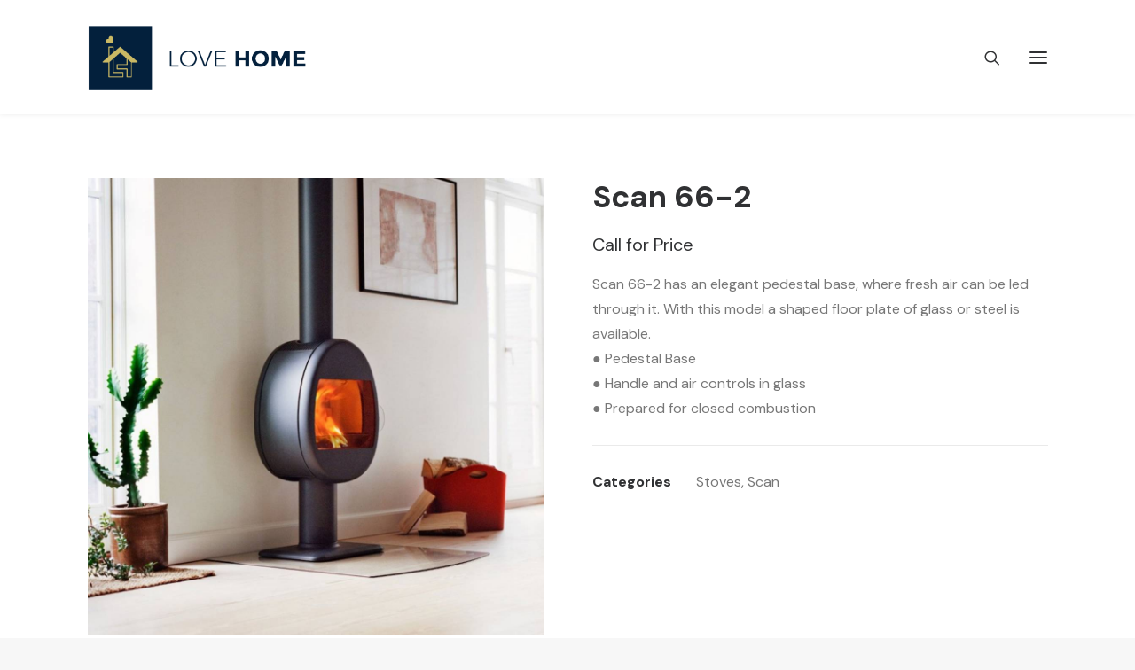

--- FILE ---
content_type: text/html; charset=UTF-8
request_url: https://lovehome.online/shop/stoves/scan-66-2/
body_size: 22765
content:
<!DOCTYPE html>
<html class="no-touch" lang="en-US" xmlns="http://www.w3.org/1999/xhtml">
<head>
<meta http-equiv="Content-Type" content="text/html; charset=UTF-8">
<meta name="viewport" content="width=device-width, initial-scale=1">
<link rel="profile" href="http://gmpg.org/xfn/11">
<link rel="pingback" href="https://lovehome.online/xmlrpc.php">
<meta name='robots' content='index, follow, max-image-preview:large, max-snippet:-1, max-video-preview:-1' />
	<style>img:is([sizes="auto" i], [sizes^="auto," i]) { contain-intrinsic-size: 3000px 1500px }</style>
	
	<!-- This site is optimized with the Yoast SEO plugin v25.6 - https://yoast.com/wordpress/plugins/seo/ -->
	<title>Scan 66-2 - Love Home</title>
	<link rel="canonical" href="https://lovehome.online/shop/stoves/scan-66-2/" />
	<meta property="og:locale" content="en_US" />
	<meta property="og:type" content="article" />
	<meta property="og:title" content="Scan 66-2 - Love Home" />
	<meta property="og:description" content="Scan 66-2 has an elegant pedestal base, where fresh air can be led through it. With this model a shaped floor plate of glass or steel is available. ● Pedestal Base ● Handle and air controls in glass ● Prepared for closed combustion" />
	<meta property="og:url" content="https://lovehome.online/shop/stoves/scan-66-2/" />
	<meta property="og:site_name" content="Love Home" />
	<meta property="og:image" content="https://lovehome.online/wp-content/uploads/2023/12/SCAN-66-2.jpg" />
	<meta property="og:image:width" content="1080" />
	<meta property="og:image:height" content="1080" />
	<meta property="og:image:type" content="image/jpeg" />
	<meta name="twitter:card" content="summary_large_image" />
	<meta name="twitter:label1" content="Est. reading time" />
	<meta name="twitter:data1" content="1 minute" />
	<script type="application/ld+json" class="yoast-schema-graph">{"@context":"https://schema.org","@graph":[{"@type":"WebPage","@id":"https://lovehome.online/shop/stoves/scan-66-2/","url":"https://lovehome.online/shop/stoves/scan-66-2/","name":"Scan 66-2 - Love Home","isPartOf":{"@id":"https://lovehome.online/#website"},"primaryImageOfPage":{"@id":"https://lovehome.online/shop/stoves/scan-66-2/#primaryimage"},"image":{"@id":"https://lovehome.online/shop/stoves/scan-66-2/#primaryimage"},"thumbnailUrl":"https://lovehome.online/wp-content/uploads/2023/12/SCAN-66-2.jpg","datePublished":"2023-12-12T13:01:00+00:00","breadcrumb":{"@id":"https://lovehome.online/shop/stoves/scan-66-2/#breadcrumb"},"inLanguage":"en-US","potentialAction":[{"@type":"ReadAction","target":["https://lovehome.online/shop/stoves/scan-66-2/"]}]},{"@type":"ImageObject","inLanguage":"en-US","@id":"https://lovehome.online/shop/stoves/scan-66-2/#primaryimage","url":"https://lovehome.online/wp-content/uploads/2023/12/SCAN-66-2.jpg","contentUrl":"https://lovehome.online/wp-content/uploads/2023/12/SCAN-66-2.jpg","width":1080,"height":1080},{"@type":"BreadcrumbList","@id":"https://lovehome.online/shop/stoves/scan-66-2/#breadcrumb","itemListElement":[{"@type":"ListItem","position":1,"name":"Home","item":"https://lovehome.online/"},{"@type":"ListItem","position":2,"name":"Products","item":"https://lovehome.online/shop/"},{"@type":"ListItem","position":3,"name":"Scan 66-2"}]},{"@type":"WebSite","@id":"https://lovehome.online/#website","url":"https://lovehome.online/","name":"Love Home","description":"","potentialAction":[{"@type":"SearchAction","target":{"@type":"EntryPoint","urlTemplate":"https://lovehome.online/?s={search_term_string}"},"query-input":{"@type":"PropertyValueSpecification","valueRequired":true,"valueName":"search_term_string"}}],"inLanguage":"en-US"}]}</script>
	<!-- / Yoast SEO plugin. -->


<link rel='dns-prefetch' href='//www.googletagmanager.com' />
<link rel='dns-prefetch' href='//fonts.googleapis.com' />
<link rel="alternate" type="application/rss+xml" title="Love Home &raquo; Feed" href="https://lovehome.online/feed/" />
<link rel="alternate" type="application/rss+xml" title="Love Home &raquo; Comments Feed" href="https://lovehome.online/comments/feed/" />
<script type="text/javascript">
/* <![CDATA[ */
window._wpemojiSettings = {"baseUrl":"https:\/\/s.w.org\/images\/core\/emoji\/16.0.1\/72x72\/","ext":".png","svgUrl":"https:\/\/s.w.org\/images\/core\/emoji\/16.0.1\/svg\/","svgExt":".svg","source":{"concatemoji":"https:\/\/lovehome.online\/wp-includes\/js\/wp-emoji-release.min.js?ver=6.8.2"}};
/*! This file is auto-generated */
!function(s,n){var o,i,e;function c(e){try{var t={supportTests:e,timestamp:(new Date).valueOf()};sessionStorage.setItem(o,JSON.stringify(t))}catch(e){}}function p(e,t,n){e.clearRect(0,0,e.canvas.width,e.canvas.height),e.fillText(t,0,0);var t=new Uint32Array(e.getImageData(0,0,e.canvas.width,e.canvas.height).data),a=(e.clearRect(0,0,e.canvas.width,e.canvas.height),e.fillText(n,0,0),new Uint32Array(e.getImageData(0,0,e.canvas.width,e.canvas.height).data));return t.every(function(e,t){return e===a[t]})}function u(e,t){e.clearRect(0,0,e.canvas.width,e.canvas.height),e.fillText(t,0,0);for(var n=e.getImageData(16,16,1,1),a=0;a<n.data.length;a++)if(0!==n.data[a])return!1;return!0}function f(e,t,n,a){switch(t){case"flag":return n(e,"\ud83c\udff3\ufe0f\u200d\u26a7\ufe0f","\ud83c\udff3\ufe0f\u200b\u26a7\ufe0f")?!1:!n(e,"\ud83c\udde8\ud83c\uddf6","\ud83c\udde8\u200b\ud83c\uddf6")&&!n(e,"\ud83c\udff4\udb40\udc67\udb40\udc62\udb40\udc65\udb40\udc6e\udb40\udc67\udb40\udc7f","\ud83c\udff4\u200b\udb40\udc67\u200b\udb40\udc62\u200b\udb40\udc65\u200b\udb40\udc6e\u200b\udb40\udc67\u200b\udb40\udc7f");case"emoji":return!a(e,"\ud83e\udedf")}return!1}function g(e,t,n,a){var r="undefined"!=typeof WorkerGlobalScope&&self instanceof WorkerGlobalScope?new OffscreenCanvas(300,150):s.createElement("canvas"),o=r.getContext("2d",{willReadFrequently:!0}),i=(o.textBaseline="top",o.font="600 32px Arial",{});return e.forEach(function(e){i[e]=t(o,e,n,a)}),i}function t(e){var t=s.createElement("script");t.src=e,t.defer=!0,s.head.appendChild(t)}"undefined"!=typeof Promise&&(o="wpEmojiSettingsSupports",i=["flag","emoji"],n.supports={everything:!0,everythingExceptFlag:!0},e=new Promise(function(e){s.addEventListener("DOMContentLoaded",e,{once:!0})}),new Promise(function(t){var n=function(){try{var e=JSON.parse(sessionStorage.getItem(o));if("object"==typeof e&&"number"==typeof e.timestamp&&(new Date).valueOf()<e.timestamp+604800&&"object"==typeof e.supportTests)return e.supportTests}catch(e){}return null}();if(!n){if("undefined"!=typeof Worker&&"undefined"!=typeof OffscreenCanvas&&"undefined"!=typeof URL&&URL.createObjectURL&&"undefined"!=typeof Blob)try{var e="postMessage("+g.toString()+"("+[JSON.stringify(i),f.toString(),p.toString(),u.toString()].join(",")+"));",a=new Blob([e],{type:"text/javascript"}),r=new Worker(URL.createObjectURL(a),{name:"wpTestEmojiSupports"});return void(r.onmessage=function(e){c(n=e.data),r.terminate(),t(n)})}catch(e){}c(n=g(i,f,p,u))}t(n)}).then(function(e){for(var t in e)n.supports[t]=e[t],n.supports.everything=n.supports.everything&&n.supports[t],"flag"!==t&&(n.supports.everythingExceptFlag=n.supports.everythingExceptFlag&&n.supports[t]);n.supports.everythingExceptFlag=n.supports.everythingExceptFlag&&!n.supports.flag,n.DOMReady=!1,n.readyCallback=function(){n.DOMReady=!0}}).then(function(){return e}).then(function(){var e;n.supports.everything||(n.readyCallback(),(e=n.source||{}).concatemoji?t(e.concatemoji):e.wpemoji&&e.twemoji&&(t(e.twemoji),t(e.wpemoji)))}))}((window,document),window._wpemojiSettings);
/* ]]> */
</script>
<link rel='stylesheet' id='layerslider-css' href='https://lovehome.online/wp-content/plugins/LayerSlider/static/layerslider/css/layerslider.css?ver=6.9.2' type='text/css' media='all' />
<style id='wp-emoji-styles-inline-css' type='text/css'>

	img.wp-smiley, img.emoji {
		display: inline !important;
		border: none !important;
		box-shadow: none !important;
		height: 1em !important;
		width: 1em !important;
		margin: 0 0.07em !important;
		vertical-align: -0.1em !important;
		background: none !important;
		padding: 0 !important;
	}
</style>
<link rel='stylesheet' id='wp-block-library-css' href='https://lovehome.online/wp-includes/css/dist/block-library/style.min.css?ver=6.8.2' type='text/css' media='all' />
<style id='classic-theme-styles-inline-css' type='text/css'>
/*! This file is auto-generated */
.wp-block-button__link{color:#fff;background-color:#32373c;border-radius:9999px;box-shadow:none;text-decoration:none;padding:calc(.667em + 2px) calc(1.333em + 2px);font-size:1.125em}.wp-block-file__button{background:#32373c;color:#fff;text-decoration:none}
</style>
<style id='global-styles-inline-css' type='text/css'>
:root{--wp--preset--aspect-ratio--square: 1;--wp--preset--aspect-ratio--4-3: 4/3;--wp--preset--aspect-ratio--3-4: 3/4;--wp--preset--aspect-ratio--3-2: 3/2;--wp--preset--aspect-ratio--2-3: 2/3;--wp--preset--aspect-ratio--16-9: 16/9;--wp--preset--aspect-ratio--9-16: 9/16;--wp--preset--color--black: #000000;--wp--preset--color--cyan-bluish-gray: #abb8c3;--wp--preset--color--white: #ffffff;--wp--preset--color--pale-pink: #f78da7;--wp--preset--color--vivid-red: #cf2e2e;--wp--preset--color--luminous-vivid-orange: #ff6900;--wp--preset--color--luminous-vivid-amber: #fcb900;--wp--preset--color--light-green-cyan: #7bdcb5;--wp--preset--color--vivid-green-cyan: #00d084;--wp--preset--color--pale-cyan-blue: #8ed1fc;--wp--preset--color--vivid-cyan-blue: #0693e3;--wp--preset--color--vivid-purple: #9b51e0;--wp--preset--gradient--vivid-cyan-blue-to-vivid-purple: linear-gradient(135deg,rgba(6,147,227,1) 0%,rgb(155,81,224) 100%);--wp--preset--gradient--light-green-cyan-to-vivid-green-cyan: linear-gradient(135deg,rgb(122,220,180) 0%,rgb(0,208,130) 100%);--wp--preset--gradient--luminous-vivid-amber-to-luminous-vivid-orange: linear-gradient(135deg,rgba(252,185,0,1) 0%,rgba(255,105,0,1) 100%);--wp--preset--gradient--luminous-vivid-orange-to-vivid-red: linear-gradient(135deg,rgba(255,105,0,1) 0%,rgb(207,46,46) 100%);--wp--preset--gradient--very-light-gray-to-cyan-bluish-gray: linear-gradient(135deg,rgb(238,238,238) 0%,rgb(169,184,195) 100%);--wp--preset--gradient--cool-to-warm-spectrum: linear-gradient(135deg,rgb(74,234,220) 0%,rgb(151,120,209) 20%,rgb(207,42,186) 40%,rgb(238,44,130) 60%,rgb(251,105,98) 80%,rgb(254,248,76) 100%);--wp--preset--gradient--blush-light-purple: linear-gradient(135deg,rgb(255,206,236) 0%,rgb(152,150,240) 100%);--wp--preset--gradient--blush-bordeaux: linear-gradient(135deg,rgb(254,205,165) 0%,rgb(254,45,45) 50%,rgb(107,0,62) 100%);--wp--preset--gradient--luminous-dusk: linear-gradient(135deg,rgb(255,203,112) 0%,rgb(199,81,192) 50%,rgb(65,88,208) 100%);--wp--preset--gradient--pale-ocean: linear-gradient(135deg,rgb(255,245,203) 0%,rgb(182,227,212) 50%,rgb(51,167,181) 100%);--wp--preset--gradient--electric-grass: linear-gradient(135deg,rgb(202,248,128) 0%,rgb(113,206,126) 100%);--wp--preset--gradient--midnight: linear-gradient(135deg,rgb(2,3,129) 0%,rgb(40,116,252) 100%);--wp--preset--font-size--small: 13px;--wp--preset--font-size--medium: 20px;--wp--preset--font-size--large: 36px;--wp--preset--font-size--x-large: 42px;--wp--preset--spacing--20: 0.44rem;--wp--preset--spacing--30: 0.67rem;--wp--preset--spacing--40: 1rem;--wp--preset--spacing--50: 1.5rem;--wp--preset--spacing--60: 2.25rem;--wp--preset--spacing--70: 3.38rem;--wp--preset--spacing--80: 5.06rem;--wp--preset--shadow--natural: 6px 6px 9px rgba(0, 0, 0, 0.2);--wp--preset--shadow--deep: 12px 12px 50px rgba(0, 0, 0, 0.4);--wp--preset--shadow--sharp: 6px 6px 0px rgba(0, 0, 0, 0.2);--wp--preset--shadow--outlined: 6px 6px 0px -3px rgba(255, 255, 255, 1), 6px 6px rgba(0, 0, 0, 1);--wp--preset--shadow--crisp: 6px 6px 0px rgba(0, 0, 0, 1);}:where(.is-layout-flex){gap: 0.5em;}:where(.is-layout-grid){gap: 0.5em;}body .is-layout-flex{display: flex;}.is-layout-flex{flex-wrap: wrap;align-items: center;}.is-layout-flex > :is(*, div){margin: 0;}body .is-layout-grid{display: grid;}.is-layout-grid > :is(*, div){margin: 0;}:where(.wp-block-columns.is-layout-flex){gap: 2em;}:where(.wp-block-columns.is-layout-grid){gap: 2em;}:where(.wp-block-post-template.is-layout-flex){gap: 1.25em;}:where(.wp-block-post-template.is-layout-grid){gap: 1.25em;}.has-black-color{color: var(--wp--preset--color--black) !important;}.has-cyan-bluish-gray-color{color: var(--wp--preset--color--cyan-bluish-gray) !important;}.has-white-color{color: var(--wp--preset--color--white) !important;}.has-pale-pink-color{color: var(--wp--preset--color--pale-pink) !important;}.has-vivid-red-color{color: var(--wp--preset--color--vivid-red) !important;}.has-luminous-vivid-orange-color{color: var(--wp--preset--color--luminous-vivid-orange) !important;}.has-luminous-vivid-amber-color{color: var(--wp--preset--color--luminous-vivid-amber) !important;}.has-light-green-cyan-color{color: var(--wp--preset--color--light-green-cyan) !important;}.has-vivid-green-cyan-color{color: var(--wp--preset--color--vivid-green-cyan) !important;}.has-pale-cyan-blue-color{color: var(--wp--preset--color--pale-cyan-blue) !important;}.has-vivid-cyan-blue-color{color: var(--wp--preset--color--vivid-cyan-blue) !important;}.has-vivid-purple-color{color: var(--wp--preset--color--vivid-purple) !important;}.has-black-background-color{background-color: var(--wp--preset--color--black) !important;}.has-cyan-bluish-gray-background-color{background-color: var(--wp--preset--color--cyan-bluish-gray) !important;}.has-white-background-color{background-color: var(--wp--preset--color--white) !important;}.has-pale-pink-background-color{background-color: var(--wp--preset--color--pale-pink) !important;}.has-vivid-red-background-color{background-color: var(--wp--preset--color--vivid-red) !important;}.has-luminous-vivid-orange-background-color{background-color: var(--wp--preset--color--luminous-vivid-orange) !important;}.has-luminous-vivid-amber-background-color{background-color: var(--wp--preset--color--luminous-vivid-amber) !important;}.has-light-green-cyan-background-color{background-color: var(--wp--preset--color--light-green-cyan) !important;}.has-vivid-green-cyan-background-color{background-color: var(--wp--preset--color--vivid-green-cyan) !important;}.has-pale-cyan-blue-background-color{background-color: var(--wp--preset--color--pale-cyan-blue) !important;}.has-vivid-cyan-blue-background-color{background-color: var(--wp--preset--color--vivid-cyan-blue) !important;}.has-vivid-purple-background-color{background-color: var(--wp--preset--color--vivid-purple) !important;}.has-black-border-color{border-color: var(--wp--preset--color--black) !important;}.has-cyan-bluish-gray-border-color{border-color: var(--wp--preset--color--cyan-bluish-gray) !important;}.has-white-border-color{border-color: var(--wp--preset--color--white) !important;}.has-pale-pink-border-color{border-color: var(--wp--preset--color--pale-pink) !important;}.has-vivid-red-border-color{border-color: var(--wp--preset--color--vivid-red) !important;}.has-luminous-vivid-orange-border-color{border-color: var(--wp--preset--color--luminous-vivid-orange) !important;}.has-luminous-vivid-amber-border-color{border-color: var(--wp--preset--color--luminous-vivid-amber) !important;}.has-light-green-cyan-border-color{border-color: var(--wp--preset--color--light-green-cyan) !important;}.has-vivid-green-cyan-border-color{border-color: var(--wp--preset--color--vivid-green-cyan) !important;}.has-pale-cyan-blue-border-color{border-color: var(--wp--preset--color--pale-cyan-blue) !important;}.has-vivid-cyan-blue-border-color{border-color: var(--wp--preset--color--vivid-cyan-blue) !important;}.has-vivid-purple-border-color{border-color: var(--wp--preset--color--vivid-purple) !important;}.has-vivid-cyan-blue-to-vivid-purple-gradient-background{background: var(--wp--preset--gradient--vivid-cyan-blue-to-vivid-purple) !important;}.has-light-green-cyan-to-vivid-green-cyan-gradient-background{background: var(--wp--preset--gradient--light-green-cyan-to-vivid-green-cyan) !important;}.has-luminous-vivid-amber-to-luminous-vivid-orange-gradient-background{background: var(--wp--preset--gradient--luminous-vivid-amber-to-luminous-vivid-orange) !important;}.has-luminous-vivid-orange-to-vivid-red-gradient-background{background: var(--wp--preset--gradient--luminous-vivid-orange-to-vivid-red) !important;}.has-very-light-gray-to-cyan-bluish-gray-gradient-background{background: var(--wp--preset--gradient--very-light-gray-to-cyan-bluish-gray) !important;}.has-cool-to-warm-spectrum-gradient-background{background: var(--wp--preset--gradient--cool-to-warm-spectrum) !important;}.has-blush-light-purple-gradient-background{background: var(--wp--preset--gradient--blush-light-purple) !important;}.has-blush-bordeaux-gradient-background{background: var(--wp--preset--gradient--blush-bordeaux) !important;}.has-luminous-dusk-gradient-background{background: var(--wp--preset--gradient--luminous-dusk) !important;}.has-pale-ocean-gradient-background{background: var(--wp--preset--gradient--pale-ocean) !important;}.has-electric-grass-gradient-background{background: var(--wp--preset--gradient--electric-grass) !important;}.has-midnight-gradient-background{background: var(--wp--preset--gradient--midnight) !important;}.has-small-font-size{font-size: var(--wp--preset--font-size--small) !important;}.has-medium-font-size{font-size: var(--wp--preset--font-size--medium) !important;}.has-large-font-size{font-size: var(--wp--preset--font-size--large) !important;}.has-x-large-font-size{font-size: var(--wp--preset--font-size--x-large) !important;}
:where(.wp-block-post-template.is-layout-flex){gap: 1.25em;}:where(.wp-block-post-template.is-layout-grid){gap: 1.25em;}
:where(.wp-block-columns.is-layout-flex){gap: 2em;}:where(.wp-block-columns.is-layout-grid){gap: 2em;}
:root :where(.wp-block-pullquote){font-size: 1.5em;line-height: 1.6;}
</style>
<link rel='stylesheet' id='contact-form-7-css' href='https://lovehome.online/wp-content/plugins/contact-form-7/includes/css/styles.css?ver=6.1' type='text/css' media='all' />
<link rel='stylesheet' id='uncodefont-google-css' href='//fonts.googleapis.com/css?family=Mr+Dafoe%3Aregular%7CNothing+You+Could+Do%3Aregular%7CSource+Sans+Pro%3A200%2C200italic%2C300%2C300italic%2Cregular%2Citalic%2C600%2C600italic%2C700%2C700italic%2C900%2C900italic%7CDM+Sans%3Aregular%2Citalic%2C500%2C500italic%2C700%2C700italic&#038;subset=latin%2Clatin-ext%2Cgreek%2Cvietnamese%2Ccyrillic%2Cgreek-ext%2Ccyrillic-ext&#038;ver=2.9.4.3' type='text/css' media='all' />
<style id='woocommerce-inline-inline-css' type='text/css'>
.woocommerce form .form-row .required { visibility: visible; }
</style>
<link rel='stylesheet' id='swatches-and-photos-css' href='https://lovehome.online/wp-content/plugins/woocommerce-variation-swatches-and-photos/assets/css/swatches-and-photos.css?ver=3.0.6' type='text/css' media='all' />
<link rel='stylesheet' id='brands-styles-css' href='https://lovehome.online/wp-content/plugins/woocommerce/assets/css/brands.css?ver=10.0.5' type='text/css' media='all' />
<link rel='stylesheet' id='uncode-style-css' href='https://lovehome.online/wp-content/themes/uncode/library/css/style.css?ver=494642347' type='text/css' media='all' />
<style id='uncode-style-inline-css' type='text/css'>

@media (max-width: 959px) { .navbar-brand > * { height: 50px !important;}}
@media (min-width: 960px) { .limit-width { max-width: 90%; margin: auto;}}
#changer-back-color { transition: background-color 1000ms cubic-bezier(0.25, 1, 0.5, 1) !important; } #changer-back-color > div { transition: opacity 1000ms cubic-bezier(0.25, 1, 0.5, 1) !important; } body.bg-changer-init.disable-hover .main-wrapper .style-light,  body.bg-changer-init.disable-hover .main-wrapper .style-light h1,  body.bg-changer-init.disable-hover .main-wrapper .style-light h2, body.bg-changer-init.disable-hover .main-wrapper .style-light h3, body.bg-changer-init.disable-hover .main-wrapper .style-light h4, body.bg-changer-init.disable-hover .main-wrapper .style-light h5, body.bg-changer-init.disable-hover .main-wrapper .style-light h6, body.bg-changer-init.disable-hover .main-wrapper .style-light a, body.bg-changer-init.disable-hover .main-wrapper .style-dark, body.bg-changer-init.disable-hover .main-wrapper .style-dark h1, body.bg-changer-init.disable-hover .main-wrapper .style-dark h2, body.bg-changer-init.disable-hover .main-wrapper .style-dark h3, body.bg-changer-init.disable-hover .main-wrapper .style-dark h4, body.bg-changer-init.disable-hover .main-wrapper .style-dark h5, body.bg-changer-init.disable-hover .main-wrapper .style-dark h6, body.bg-changer-init.disable-hover .main-wrapper .style-dark a { transition: color 1000ms cubic-bezier(0.25, 1, 0.5, 1) !important; }
</style>
<link rel='stylesheet' id='uncode-woocommerce-css' href='https://lovehome.online/wp-content/themes/uncode/library/css/woocommerce.css?ver=494642347' type='text/css' media='all' />
<link rel='stylesheet' id='uncode-icons-css' href='https://lovehome.online/wp-content/themes/uncode/library/css/uncode-icons.css?ver=494642347' type='text/css' media='all' />
<link rel='stylesheet' id='uncode-custom-style-css' href='https://lovehome.online/wp-content/themes/uncode/library/css/style-custom.css?ver=494642347' type='text/css' media='all' />
<style id='uncode-custom-style-inline-css' type='text/css'>
.grecaptcha-badge { visibility:hidden;}
</style>
<script type="text/javascript" src="https://lovehome.online/wp-includes/js/jquery/jquery.min.js?ver=3.7.1" id="jquery-core-js"></script>
<script type="text/javascript" src="https://lovehome.online/wp-includes/js/jquery/jquery-migrate.min.js?ver=3.4.1" id="jquery-migrate-js"></script>
<script type="text/javascript" id="layerslider-greensock-js-extra">
/* <![CDATA[ */
var LS_Meta = {"v":"6.9.2"};
/* ]]> */
</script>
<script type="text/javascript" src="https://lovehome.online/wp-content/plugins/LayerSlider/static/layerslider/js/greensock.js?ver=1.19.0" id="layerslider-greensock-js"></script>
<script type="text/javascript" src="https://lovehome.online/wp-content/plugins/LayerSlider/static/layerslider/js/layerslider.kreaturamedia.jquery.js?ver=6.9.2" id="layerslider-js"></script>
<script type="text/javascript" src="https://lovehome.online/wp-content/plugins/LayerSlider/static/layerslider/js/layerslider.transitions.js?ver=6.9.2" id="layerslider-transitions-js"></script>
<script type="text/javascript" src="https://lovehome.online/wp-content/plugins/woocommerce/assets/js/jquery-blockui/jquery.blockUI.min.js?ver=2.7.0-wc.10.0.5" id="jquery-blockui-js" data-wp-strategy="defer"></script>
<script type="text/javascript" id="wc-add-to-cart-js-extra">
/* <![CDATA[ */
var wc_add_to_cart_params = {"ajax_url":"\/wp-admin\/admin-ajax.php","wc_ajax_url":"\/?wc-ajax=%%endpoint%%","i18n_view_cart":"View cart","cart_url":"https:\/\/lovehome.online\/new-cart\/","is_cart":"","cart_redirect_after_add":"yes"};
/* ]]> */
</script>
<script type="text/javascript" src="https://lovehome.online/wp-content/plugins/woocommerce/assets/js/frontend/add-to-cart.min.js?ver=10.0.5" id="wc-add-to-cart-js" data-wp-strategy="defer"></script>
<script type="text/javascript" src="https://lovehome.online/wp-content/plugins/woocommerce/assets/js/zoom/jquery.zoom.min.js?ver=1.7.21-wc.10.0.5" id="zoom-js" defer="defer" data-wp-strategy="defer"></script>
<script type="text/javascript" src="https://lovehome.online/wp-content/plugins/woocommerce/assets/js/flexslider/jquery.flexslider.min.js?ver=2.7.2-wc.10.0.5" id="flexslider-js" defer="defer" data-wp-strategy="defer"></script>
<script type="text/javascript" id="wc-single-product-js-extra">
/* <![CDATA[ */
var wc_single_product_params = {"i18n_required_rating_text":"Please select a rating","i18n_rating_options":["1 of 5 stars","2 of 5 stars","3 of 5 stars","4 of 5 stars","5 of 5 stars"],"i18n_product_gallery_trigger_text":"View full-screen image gallery","review_rating_required":"yes","flexslider":{"rtl":false,"animation":"slide","smoothHeight":true,"directionNav":false,"controlNav":"thumbnails","slideshow":false,"animationSpeed":500,"animationLoop":false,"allowOneSlide":false},"zoom_enabled":"","zoom_options":[],"photoswipe_enabled":"","photoswipe_options":{"shareEl":false,"closeOnScroll":false,"history":false,"hideAnimationDuration":0,"showAnimationDuration":0},"flexslider_enabled":""};
/* ]]> */
</script>
<script type="text/javascript" src="https://lovehome.online/wp-content/plugins/woocommerce/assets/js/frontend/single-product.min.js?ver=10.0.5" id="wc-single-product-js" defer="defer" data-wp-strategy="defer"></script>
<script type="text/javascript" src="https://lovehome.online/wp-content/plugins/woocommerce/assets/js/js-cookie/js.cookie.min.js?ver=2.1.4-wc.10.0.5" id="js-cookie-js" data-wp-strategy="defer"></script>
<script type="text/javascript" id="woocommerce-js-extra">
/* <![CDATA[ */
var woocommerce_params = {"ajax_url":"\/wp-admin\/admin-ajax.php","wc_ajax_url":"\/?wc-ajax=%%endpoint%%","i18n_password_show":"Show password","i18n_password_hide":"Hide password"};
/* ]]> */
</script>
<script type="text/javascript" src="https://lovehome.online/wp-content/plugins/woocommerce/assets/js/frontend/woocommerce.min.js?ver=10.0.5" id="woocommerce-js" defer="defer" data-wp-strategy="defer"></script>
<script type="text/javascript" src="https://lovehome.online/wp-content/plugins/uncode-js_composer/assets/js/vendors/woocommerce-add-to-cart.js?ver=8.5" id="vc_woocommerce-add-to-cart-js-js"></script>
<script type="text/javascript" id="uncode-init-js-extra">
/* <![CDATA[ */
var SiteParameters = {"days":"days","hours":"hours","minutes":"minutes","seconds":"seconds","constant_scroll":"on","scroll_speed":"2","parallax_factor":"0.25","loading":"Loading\u2026","slide_name":"slide","slide_footer":"footer","ajax_url":"https:\/\/lovehome.online\/wp-admin\/admin-ajax.php","nonce_adaptive_images":"6d981a8ea4","nonce_srcset_async":"108b9dc58d","enable_debug":"","block_mobile_videos":"","is_frontend_editor":"","main_width":["90","%"],"mobile_parallax_allowed":"","listen_for_screen_update":"1","wireframes_plugin_active":"1","sticky_elements":"off","resize_quality":"90","register_metadata":"","bg_changer_time":"1000","update_wc_fragments":"1","optimize_shortpixel_image":"","menu_mobile_offcanvas_gap":"45","custom_cursor_selector":"[href], .trigger-overlay, .owl-next, .owl-prev, .owl-dot, input[type=\"submit\"], input[type=\"checkbox\"], button[type=\"submit\"], a[class^=\"ilightbox\"], .ilightbox-thumbnail, .ilightbox-prev, .ilightbox-next, .overlay-close, .unmodal-close, .qty-inset > span, .share-button li, .uncode-post-titles .tmb.tmb-click-area, .btn-link, .tmb-click-row .t-inside, .lg-outer button, .lg-thumb img, a[data-lbox], .uncode-close-offcanvas-overlay, .uncode-nav-next, .uncode-nav-prev, .uncode-nav-index","mobile_parallax_animation":"","lbox_enhanced":"","native_media_player":"1","vimeoPlayerParams":"?autoplay=0","ajax_filter_key_search":"key","ajax_filter_key_unfilter":"unfilter","index_pagination_disable_scroll":"","index_pagination_scroll_to":"","uncode_wc_popup_cart_qty":"","disable_hover_hack":"","uncode_nocookie":"","menuHideOnClick":"1","smoothScroll":"","smoothScrollDisableHover":"","smoothScrollQuery":"960","uncode_force_onepage_dots":"","uncode_smooth_scroll_safe":"","uncode_lb_add_galleries":", .gallery","uncode_lb_add_items":", .gallery .gallery-item a","uncode_prev_label":"Previous","uncode_next_label":"Next","uncode_slide_label":"Slide","uncode_share_label":"Share on %","uncode_has_ligatures":"","uncode_is_accessible":"","uncode_carousel_itemSelector":"*:not(.hidden)","uncode_limit_width":"90%"};
/* ]]> */
</script>
<script type="text/javascript" src="https://lovehome.online/wp-content/themes/uncode/library/js/init.js?ver=494642347" id="uncode-init-js"></script>

<!-- Google tag (gtag.js) snippet added by Site Kit -->
<!-- Google Analytics snippet added by Site Kit -->
<script type="text/javascript" src="https://www.googletagmanager.com/gtag/js?id=GT-TQDGV53" id="google_gtagjs-js" async></script>
<script type="text/javascript" id="google_gtagjs-js-after">
/* <![CDATA[ */
window.dataLayer = window.dataLayer || [];function gtag(){dataLayer.push(arguments);}
gtag("set","linker",{"domains":["lovehome.online"]});
gtag("js", new Date());
gtag("set", "developer_id.dZTNiMT", true);
gtag("config", "GT-TQDGV53");
/* ]]> */
</script>
<script></script><meta name="generator" content="Powered by LayerSlider 6.9.2 - Multi-Purpose, Responsive, Parallax, Mobile-Friendly Slider Plugin for WordPress." />
<!-- LayerSlider updates and docs at: https://layerslider.kreaturamedia.com -->
<link rel="https://api.w.org/" href="https://lovehome.online/wp-json/" /><link rel="alternate" title="JSON" type="application/json" href="https://lovehome.online/wp-json/wp/v2/product/104719" /><link rel="EditURI" type="application/rsd+xml" title="RSD" href="https://lovehome.online/xmlrpc.php?rsd" />
<meta name="generator" content="WordPress 6.8.2" />
<meta name="generator" content="WooCommerce 10.0.5" />
<link rel='shortlink' href='https://lovehome.online/?p=104719' />
<link rel="alternate" title="oEmbed (JSON)" type="application/json+oembed" href="https://lovehome.online/wp-json/oembed/1.0/embed?url=https%3A%2F%2Flovehome.online%2Fshop%2Fstoves%2Fscan-66-2%2F" />
<link rel="alternate" title="oEmbed (XML)" type="text/xml+oembed" href="https://lovehome.online/wp-json/oembed/1.0/embed?url=https%3A%2F%2Flovehome.online%2Fshop%2Fstoves%2Fscan-66-2%2F&#038;format=xml" />
<meta name="generator" content="Site Kit by Google 1.158.0" /><style>div.woocommerce-variation-add-to-cart-disabled { display: none ! important; }</style><script type="text/javascript">
(function(url){
	if(/(?:Chrome\/26\.0\.1410\.63 Safari\/537\.31|WordfenceTestMonBot)/.test(navigator.userAgent)){ return; }
	var addEvent = function(evt, handler) {
		if (window.addEventListener) {
			document.addEventListener(evt, handler, false);
		} else if (window.attachEvent) {
			document.attachEvent('on' + evt, handler);
		}
	};
	var removeEvent = function(evt, handler) {
		if (window.removeEventListener) {
			document.removeEventListener(evt, handler, false);
		} else if (window.detachEvent) {
			document.detachEvent('on' + evt, handler);
		}
	};
	var evts = 'contextmenu dblclick drag dragend dragenter dragleave dragover dragstart drop keydown keypress keyup mousedown mousemove mouseout mouseover mouseup mousewheel scroll'.split(' ');
	var logHuman = function() {
		if (window.wfLogHumanRan) { return; }
		window.wfLogHumanRan = true;
		var wfscr = document.createElement('script');
		wfscr.type = 'text/javascript';
		wfscr.async = true;
		wfscr.src = url + '&r=' + Math.random();
		(document.getElementsByTagName('head')[0]||document.getElementsByTagName('body')[0]).appendChild(wfscr);
		for (var i = 0; i < evts.length; i++) {
			removeEvent(evts[i], logHuman);
		}
	};
	for (var i = 0; i < evts.length; i++) {
		addEvent(evts[i], logHuman);
	}
})('//lovehome.online/?wordfence_lh=1&hid=0D36E2F320C806B27AA35317AE8D2550');
</script>	<noscript><style>.woocommerce-product-gallery{ opacity: 1 !important; }</style></noscript>
	<link rel="icon" href="https://lovehome.online/wp-content/uploads/2018/07/icon-100x100.png" sizes="32x32" />
<link rel="icon" href="https://lovehome.online/wp-content/uploads/2018/07/icon.png" sizes="192x192" />
<link rel="apple-touch-icon" href="https://lovehome.online/wp-content/uploads/2018/07/icon.png" />
<meta name="msapplication-TileImage" content="https://lovehome.online/wp-content/uploads/2018/07/icon.png" />
		<style type="text/css" id="wp-custom-css">
			
.page-id-72849 
.menu-wrapper {
    display: none;
}		</style>
		<noscript><style> .wpb_animate_when_almost_visible { opacity: 1; }</style></noscript><style id="yellow-pencil">
/*
	The following CSS codes are created by the YellowPencil plugin.
	https://yellowpencil.waspthemes.com/
*/
.double-bottom-padding .h2 strong{font-weight:400;font-size:20px;}.isotope-pagination .t-entry a{font-size:20px;}.isotope-pagination .h2 strong{font-size:14px;}.col-widgets-sidebar li strong{font-size:14px !important;}.double-bottom-padding .h3 strong{font-weight:400;font-size:20px;}
</style></head>
<body class="wp-singular product-template-default single single-product postid-104719 wp-theme-uncode  style-color-lxmt-bg theme-uncode non-logged-in woocommerce woocommerce-page woocommerce-no-js hormenu-position-left header-full-width vmenu-left vmenu-middle menu-overlay main-center-align menu-sticky-mobile menu-mobile-default menu-mobile-animated mobile-parallax-not-allowed ilb-no-bounce unreg qw-body-scroll-disabled menu-sticky-fix no-qty-fx uncode-sidecart-mobile-disabled no-product-upsells wpb-js-composer js-comp-ver-8.5 vc_responsive" data-border="0">

			<div id="vh_layout_help"></div><div class="body-borders" data-border="0"><div class="top-border body-border-shadow"></div><div class="right-border body-border-shadow"></div><div class="bottom-border body-border-shadow"></div><div class="left-border body-border-shadow"></div><div class="top-border style-color-gyho-bg"></div><div class="right-border style-color-gyho-bg"></div><div class="bottom-border style-color-gyho-bg"></div><div class="left-border style-color-gyho-bg"></div></div>	<div class="box-wrapper">
		<div class="box-container">
		<script type="text/javascript" id="initBox">UNCODE.initBox();</script>
		<div class="menu-wrapper menu-sticky menu-sticky-mobile">
													<span class="menu-container-ghost-bg style-color-xsdn-bg menu-no-borders menu-shadows"></span>
													<div id="masthead" class="navbar menu-primary menu-light submenu-dark style-light-original style-light-override menu-with-logo">
														<div class="menu-container style-color-xsdn-bg menu-no-borders menu-shadows" role="banner">
															<div class="row-menu row-offcanvas limit-width">
																<div class="row-menu-inner row-brand menu-horizontal-inner"><div id="logo-container-mobile" class="col-lg-0 logo-container middle">
																		<div id="main-logo" class="navbar-header style-light">
																			<a href="https://lovehome.online/" class="navbar-brand" data-minheight="20" aria-label="Love Home"><div class="logo-image main-logo  logo-light" data-maxheight="75" style="height: 75px;"><img fetchpriority="high" decoding="async" src="https://lovehome.online/wp-content/uploads/2022/03/Love-home-14.png" alt="logo" width="1517" height="457" class="img-responsive" /></div><div class="logo-image main-logo  logo-dark" data-maxheight="75" style="height: 75px;display:none;"><img decoding="async" src="https://lovehome.online/wp-content/uploads/2022/07/Love-home-14-dark-1.png" alt="logo" width="1517" height="457" class="img-responsive" /></div></a>
																		</div>
																	</div>
																	<div class="mmb-container"><div class="mobile-additional-icons"><a class="mobile-hidden tablet-hidden  mobile-search-icon trigger-overlay mobile-additional-icon" data-area="search" data-container="box-container" href="#" aria-label="Search"><span class="search-icon-container additional-icon-container"><i class="fa fa-search3"></i></span></a></div><div class="mobile-menu-button menu-button-overlay no-toggle mobile-menu-button-light lines-button trigger-overlay" data-area="menu" data-container="main-container" aria-label="Open menu" role="button" tabindex="0"><span class="lines"><span></span></span></div></div></div>
															</div></div>
													</div>
												</div><div class="overlay overlay-sequential overlay-menu" data-area="menu" data-container="main-container">
														<div class="overlay-bg style-dark-bg"></div>
														<div class="main-header">
															<div class="vmenu-container menu-container style-dark menu-no-arrows menu-primary menu-dark submenu-dark style-light-original" role="navigation" data-lenis-prevent>
																<div class="row row-parent">
																	<div class="row-inner">
																		<div class="menu-sidebar main-menu-container">
																			<div class="navbar-main">
																				<div class="menu-sidebar-inner limit-width">
																					<div class="menu-accordion menu-accordion-primary"><ul id="menu-mega-menu-1" class="menu-primary-inner menu-smart sm sm-vertical" role="menu"><li role="menuitem"  class="menu-item menu-item-type-post_type menu-item-object-page menu-item-has-children menu-item-103948 dropdown menu-item-link"><a href="https://lovehome.online/sofas/" data-toggle="dropdown" class="dropdown-toggle" data-type="title">Sofas<i class="fa fa-angle-down fa-dropdown"></i></a>
<ul role="menu" class="drop-menu">
	<li role="menuitem"  class="menu-item menu-item-type-custom menu-item-object-custom menu-item-103950"><a href="http://lovehome.online/product-category/collins-hayes/">Collins &#038; Hayes<i class="fa fa-angle-right fa-dropdown"></i></a></li>
	<li role="menuitem"  class="menu-item menu-item-type-custom menu-item-object-custom menu-item-103949"><a href="http://lovehome.online/product-category/duresta/">Duresta<i class="fa fa-angle-right fa-dropdown"></i></a></li>
	<li role="menuitem"  class="menu-item menu-item-type-custom menu-item-object-custom menu-item-has-children menu-item-103951 dropdown"><a href="http://lovehome.online/sofas/tetrad/" data-type="title">Tetrad<i class="fa fa-angle-down fa-dropdown"></i></a>
	<ul role="menu" class="drop-menu">
		<li role="menuitem"  class="menu-item menu-item-type-custom menu-item-object-custom menu-item-103953"><a href="http://lovehome.online/product-category/tetrad/armchairs/">Armchairs<i class="fa fa-angle-right fa-dropdown"></i></a></li>
		<li role="menuitem"  class="menu-item menu-item-type-custom menu-item-object-custom menu-item-103957"><a href="http://lovehome.online/product-category/tetrad/chesterfield/">Chesterfield<i class="fa fa-angle-right fa-dropdown"></i></a></li>
		<li role="menuitem"  class="menu-item menu-item-type-custom menu-item-object-custom menu-item-103955"><a href="http://lovehome.online/product-category/tetrad/contemporary-collection/">Contemporary Collection<i class="fa fa-angle-right fa-dropdown"></i></a></li>
		<li role="menuitem"  class="menu-item menu-item-type-custom menu-item-object-custom menu-item-103956"><a href="http://lovehome.online/product-category/tetrad/loose-cover/">Loose Cover<i class="fa fa-angle-right fa-dropdown"></i></a></li>
		<li role="menuitem"  class="menu-item menu-item-type-custom menu-item-object-custom menu-item-103958"><a href="http://lovehome.online/product-category/tetrad/spink-edgar/">Spink &#038; Edgar<i class="fa fa-angle-right fa-dropdown"></i></a></li>
		<li role="menuitem"  class="menu-item menu-item-type-custom menu-item-object-custom menu-item-103954"><a href="http://lovehome.online/product-category/tetrad/quirky/">Quirky<i class="fa fa-angle-right fa-dropdown"></i></a></li>
	</ul>
</li>
	<li role="menuitem"  class="menu-item menu-item-type-custom menu-item-object-custom menu-item-103952"><a href="http://lovehome.online/product-category/wood-bros/">Wood Bros<i class="fa fa-angle-right fa-dropdown"></i></a></li>
</ul>
</li>
<li role="menuitem"  class="menu-item menu-item-type-custom menu-item-object-custom menu-item-73636 menu-item-link"><a href="https://lovehome.online/product-category/candles-diffusers/">Candles &#038; Diffusers<i class="fa fa-angle-right fa-dropdown"></i></a></li>
<li role="menuitem"  class="menu-item menu-item-type-custom menu-item-object-custom menu-item-73624 menu-item-link"><a href="http://lovehome.online/product-category/glassware/">Glassware<i class="fa fa-angle-right fa-dropdown"></i></a></li>
<li role="menuitem"  class="menu-item menu-item-type-custom menu-item-object-custom menu-item-has-children menu-item-74394 dropdown menu-item-link"><a href="http://lovehome.online/product-category/stoves/" data-toggle="dropdown" class="dropdown-toggle" data-type="title">Stoves<i class="fa fa-angle-down fa-dropdown"></i></a>
<ul role="menu" class="drop-menu">
	<li role="menuitem"  class="menu-item menu-item-type-custom menu-item-object-custom menu-item-105410"><a href="https://lovehome.online/product-category/clearview/">Clearview<i class="fa fa-angle-right fa-dropdown"></i></a></li>
	<li role="menuitem"  class="menu-item menu-item-type-custom menu-item-object-custom menu-item-104592"><a href="https://lovehome.online/product-category/jotul/">Jotul<i class="fa fa-angle-right fa-dropdown"></i></a></li>
	<li role="menuitem"  class="menu-item menu-item-type-custom menu-item-object-custom menu-item-104800"><a href="https://lovehome.online/product-category/scan/">Scan<i class="fa fa-angle-right fa-dropdown"></i></a></li>
	<li role="menuitem"  class="menu-item menu-item-type-custom menu-item-object-custom menu-item-104908"><a href="https://lovehome.online/product-category/stovax-gazco/">Stovax &#038; Gazco<i class="fa fa-angle-right fa-dropdown"></i></a></li>
</ul>
</li>
</ul></div><div class="uncode-close-offcanvas-mobile lines-button close navbar-mobile-el"><span class="lines"></span></div><div class="menu-accordion menu-accordion-extra-icons"><ul class="menu-smart sm sm-vertical menu-smart-social" role="menu"><li role="menuitem" class="menu-item-link search-icon style-light dropdown desktop-hidden"><a href="#" aria-label="Search">
													<i class="fa fa-search3"></i><span>Search</span><i class="fa fa-angle-down fa-dropdown"></i>
													</a><ul role="menu" class="drop-menu">
														<li role="menuitem">
															<form class="search" method="get" action="https://lovehome.online/">
																<input type="search" class="search-field no-livesearch" placeholder="Search products…" value="" name="s" title="Search products…" /><input type="hidden" name="post_type" value="product" /></form>
														</li>
													</ul></li></ul></div></div>
																			</div>
													 					</div>
																	</div>
																</div>
															</div>
														</div>
													</div>			<script type="text/javascript" id="fixMenuHeight">UNCODE.fixMenuHeight();</script>
						<div class="main-wrapper">
				<div class="main-container">
					<div class="page-wrapper" role="main">
						<div class="sections-container" id="sections-container">
<script type="text/javascript">UNCODE.initHeader();</script>
		<div id="product-104719" class="page-body style-light style-light-bg post-104719 product type-product status-publish has-post-thumbnail product_cat-stoves product_cat-scan first instock taxable shipping-taxable product-type-simple">
			<div class="post-wrapper">
				<div class="post-body">
<div class="woocommerce-notices-wrapper"></div>
<div class="product type-product post-104719 status-publish instock product_cat-stoves product_cat-scan has-post-thumbnail taxable shipping-taxable product-type-simple">
	<div class="row-container">
		<div class="row row-parent col-std-gutter double-top-padding double-bottom-padding  limit-width" >
			<div class="row-inner">
				<div class="col-lg-6">
					<div class="uncol">
						<div class="uncoltable">
							<div class="uncell">
								<div class="uncont">
										
<div class="uncode-wrapper uncode-single-product-gallery">


<div class="woocommerce-product-gallery woocommerce-product-gallery--with-images woocommerce-product-gallery--columns-3 woocommerce-layout-images- images woocommerce-product-gallery--zoom-disabled" data-columns="3" style="opacity: 0; transition: opacity .05s ease-in-out;" data-gallery-options="{&quot;globals&quot;:{&quot;vc_column_inner_width&quot;:null},&quot;default_images&quot;:[104720]}">
			<div class="woocommerce-product-gallery__wrapper" data-skin="black">

	<div class="woocommerce-product-gallery__image woocommerce-product-gallery__image-first"><span class="zoom-overlay"></span><a  role="button" href="https://lovehome.online/wp-content/uploads/2023/12/SCAN-66-2.jpg" itemprop="image" class="woocommerce-main-image" data-transparency="transparent" data-counter="on" data-caption="" data-options="thumbnail: 'https://lovehome.online/wp-content/uploads/2023/12/SCAN-66-2.jpg'" data-lbox="ilightbox_gallery-111852" data-lb-index="0"><img width="1080" height="1080" src="https://lovehome.online/wp-content/uploads/2023/12/SCAN-66-2.jpg" class="woocommerce-product-gallery__image-first__img wp-post-image" alt="" data-src="https://lovehome.online/wp-content/uploads/2023/12/SCAN-66-2.jpg" data-caption="SCAN 66-2" data-large_image="https://lovehome.online/wp-content/uploads/2023/12/SCAN-66-2.jpg" data-large_image_width="1080" data-large_image_height="1080" decoding="async" srcset="https://lovehome.online/wp-content/uploads/2023/12/SCAN-66-2.jpg 1080w, https://lovehome.online/wp-content/uploads/2023/12/SCAN-66-2-300x300.jpg 300w, https://lovehome.online/wp-content/uploads/2023/12/SCAN-66-2-1024x1024.jpg 1024w, https://lovehome.online/wp-content/uploads/2023/12/SCAN-66-2-150x150.jpg 150w, https://lovehome.online/wp-content/uploads/2023/12/SCAN-66-2-768x768.jpg 768w, https://lovehome.online/wp-content/uploads/2023/12/SCAN-66-2-350x350.jpg 350w, https://lovehome.online/wp-content/uploads/2023/12/SCAN-66-2-348x348.jpg 348w, https://lovehome.online/wp-content/uploads/2023/12/SCAN-66-2-600x600.jpg 600w, https://lovehome.online/wp-content/uploads/2023/12/SCAN-66-2-100x100.jpg 100w, https://lovehome.online/wp-content/uploads/2023/12/SCAN-66-2-32x32.jpg 32w" sizes="(max-width: 1080px) 100vw, 1080px" /></a></div>
	
	</div>
</div>


</div>								</div>
							</div>
						</div>
					</div>
				</div>
				<div class="col-lg-6">
					<div class="uncol">
						<div class="uncoltable">
							<div class="uncell">
								<div class="uncont">
									<h1 class="product_title entry-title">Scan 66-2</h1>
<div class="price-container">

	<span class="price"><ins class="h3"><strong>Call for Price</strong></ins></span>

</div>
<div class="woocommerce-product-details__short-description">
	<p>Scan 66-2 has an elegant pedestal base, where fresh air can be led through it. With this model a shaped floor plate of glass or steel is available.<br />
● Pedestal Base<br />
● Handle and air controls in glass<br />
● Prepared for closed combustion</p>
</div>
<hr />
<div class="product_meta">
	<p>
	
	
	<span class="posted_in detail-container"><span class="detail-label">Categories</span><span class="detail-value"> <a href="https://lovehome.online/product-category/stoves/" rel="tag">Stoves</a>, <a href="https://lovehome.online/product-category/scan/" rel="tag">Scan</a></span></span>
	
	
		</p>
</div>
								</div>
							</div>
						</div>
					</div>
				</div>
			</div>
		</div>
	</div>
</div>
<div class="row-container">
		  					<div class="row row-parent style- no-top-padding no-h-padding no-bottom-padding">
									
	<div class="tab-container wootabs">
		<ul class="nav nav-tabs limit-width single-h-padding text-center" >
			
				<li role="presentation" class="description_tab active" id="tab-title-description">
					<a href="#tab-description-104719" data-toggle="tab" role="tab" aria-controls="tab-description"><span>Description</span></a>
				</li>

					</ul>
		<div class="tab-content">
						<div class="tab-pane fade limit-width single-h-padding half-internal-gutter single-block-padding active in" id="tab-description-104719" >
					
<div class="product-tab">
  <h5 class="product-tab-title">Description</h5>

<p><strong>Specification</strong><br />
● Nom output 5.0 kW<br />
● Closed combustion Yes<br />
● Height 947 mm<br />
● Width 481 mm<br />
● Depth 382 mm<br />
● Weight 100 kg<br />
● Log size up to 33.00 cm<br />
● Flue outlet Ø 148.00 mm<br />
● Flue exit options Top / Rear<br />
● Efficiency 78 %<br />
● Heating capacity up to 120 m2<br />
● CO Emission 0.03 %<br />
● Dust Product Emission 27 mg/Nm3<br />
● NOx Emission 85 mg/Nm3<br />
● Clean burn Yes<br />
● External air intake Yes<br />
● Ash solution Yes<br />
● Available in Black or White</p>
</div>
				</div>
			
						</div>
	</div>


								</div>
							</div><div class="row-container row-related">
		  					<div class="row row-parent style- limit-width no-top-padding">
									
	<div class="related products">

					<h5 class="related-title">Related products</h5>
		
		<div class="owl-carousel-wrapper">
	<div class="owl-carousel-container owl-carousel-loading half-gutter">
		<div id="index-160997" class="owl-carousel owl-element owl-theme owl-dots-outside owl-height-auto" data-loop="false" data-dots="true" data-nav="false" data-navspeed="400" data-autoplay="false" data-lg="4" data-md="2" data-sm="1">

			
				<div class="tmb tmb-light tmb-content-center tmb-no-bg tmb-woocommerce tmb-overlay-anim tmb-overlay-text-anim tmb-iso-w3 post-104331 product type-product status-publish has-post-thumbnail product_cat-stoves product_cat-jotul first instock taxable shipping-taxable product-type-simple tmb-content-under tmb-media-first tmb-no-bg" ><div class="t-inside" ><div class="t-entry-visual"><div class="t-entry-visual-tc"><div class="t-entry-visual-cont"><div class="dummy" style="padding-top: 100%;"></div><a role="button" tabindex="-1" href="https://lovehome.online/shop/stoves/jotul-f-105-r-sl/" class="pushed"><div class="t-entry-visual-overlay"><div class="t-entry-visual-overlay-in style-dark-bg" style="opacity: 0.2;"></div></div><img class="wp-image-104332" src="https://lovehome.online/wp-content/uploads/2023/10/JOTUL-F-105-R-SL.jpg" width="1080" height="1080" alt="" /></a><div class="add-to-cart-overlay"><a href="https://lovehome.online/shop/stoves/jotul-f-105-r-sl/" aria-describedby="woocommerce_loop_add_to_cart_link_describedby_104331" data-quantity="1" class="product_type_simple product_button_loop" data-product_id="104331" data-product_sku="" aria-label="Read more about &ldquo;Jotul F 105 R SL&rdquo;" rel="nofollow" data-success_message=""><span class="add_to_cart_text">Read more</span><span class="view-cart added_to_cart"></span></a>
	<span id="woocommerce_loop_add_to_cart_link_describedby_104331" class="screen-reader-text">
			</span>
</div></div>
					</div>
				</div><div class="t-entry-text">
									<div class="t-entry-text-tc half-block-padding"><div class="t-entry"><h3 class="t-entry-title h6 "><a href="https://lovehome.online/shop/stoves/jotul-f-105-r-sl/">Jotul F 105 R SL</a></h3><span class="price h6 "><ins class="h3"><strong>Call for Price</strong></ins></span></div></div>
							</div></div></div>
			
				<div class="tmb tmb-light tmb-content-center tmb-no-bg tmb-woocommerce tmb-overlay-anim tmb-overlay-text-anim tmb-iso-w4 post-104381 product type-product status-publish has-post-thumbnail product_cat-stoves product_cat-jotul first instock taxable shipping-taxable product-type-simple tmb-content-under tmb-media-first tmb-no-bg" ><div class="t-inside" ><div class="t-entry-visual"><div class="t-entry-visual-tc"><div class="t-entry-visual-cont"><div class="dummy" style="padding-top: 100%;"></div><a role="button" tabindex="-1" href="https://lovehome.online/shop/stoves/jotul-f-205/" class="pushed"><div class="t-entry-visual-overlay"><div class="t-entry-visual-overlay-in style-dark-bg" style="opacity: 0.2;"></div></div><img class="wp-image-104382" src="https://lovehome.online/wp-content/uploads/2023/10/JOTUL-F-205.jpg" width="1080" height="1080" alt="" /></a><div class="add-to-cart-overlay"><a href="https://lovehome.online/shop/stoves/jotul-f-205/" aria-describedby="woocommerce_loop_add_to_cart_link_describedby_104381" data-quantity="1" class="product_type_simple product_button_loop" data-product_id="104381" data-product_sku="" aria-label="Read more about &ldquo;Jotul F 205&rdquo;" rel="nofollow" data-success_message=""><span class="add_to_cart_text">Read more</span><span class="view-cart added_to_cart"></span></a>
	<span id="woocommerce_loop_add_to_cart_link_describedby_104381" class="screen-reader-text">
			</span>
</div></div>
					</div>
				</div><div class="t-entry-text">
									<div class="t-entry-text-tc half-block-padding"><div class="t-entry"><h3 class="t-entry-title h6 "><a href="https://lovehome.online/shop/stoves/jotul-f-205/">Jotul F 205</a></h3><span class="price h6 "><ins class="h3"><strong>Call for Price</strong></ins></span></div></div>
							</div></div></div>
			
				<div class="tmb tmb-light tmb-content-center tmb-no-bg tmb-woocommerce tmb-overlay-anim tmb-overlay-text-anim tmb-iso-w4 post-104321 product type-product status-publish has-post-thumbnail product_cat-stoves product_cat-jotul first instock taxable shipping-taxable product-type-simple tmb-content-under tmb-media-first tmb-no-bg" ><div class="t-inside" ><div class="t-entry-visual"><div class="t-entry-visual-tc"><div class="t-entry-visual-cont"><div class="dummy" style="padding-top: 100%;"></div><a role="button" tabindex="-1" href="https://lovehome.online/shop/stoves/jotul-f-105-r-b/" class="pushed"><div class="t-entry-visual-overlay"><div class="t-entry-visual-overlay-in style-dark-bg" style="opacity: 0.2;"></div></div><img class="wp-image-104322" src="https://lovehome.online/wp-content/uploads/2023/10/JOTUL-F-105-R-B.jpg" width="1080" height="1080" alt="" /></a><div class="add-to-cart-overlay"><a href="https://lovehome.online/shop/stoves/jotul-f-105-r-b/" aria-describedby="woocommerce_loop_add_to_cart_link_describedby_104321" data-quantity="1" class="product_type_simple product_button_loop" data-product_id="104321" data-product_sku="" aria-label="Read more about &ldquo;Jotul F 105 R B&rdquo;" rel="nofollow" data-success_message=""><span class="add_to_cart_text">Read more</span><span class="view-cart added_to_cart"></span></a>
	<span id="woocommerce_loop_add_to_cart_link_describedby_104321" class="screen-reader-text">
			</span>
</div></div>
					</div>
				</div><div class="t-entry-text">
									<div class="t-entry-text-tc half-block-padding"><div class="t-entry"><h3 class="t-entry-title h6 "><a href="https://lovehome.online/shop/stoves/jotul-f-105-r-b/">Jotul F 105 R B</a></h3><span class="price h6 "><ins class="h3"><strong>Call for Price</strong></ins></span></div></div>
							</div></div></div>
			
				<div class="tmb tmb-light tmb-content-center tmb-no-bg tmb-woocommerce tmb-overlay-anim tmb-overlay-text-anim tmb-iso-w4 post-104049 product type-product status-publish has-post-thumbnail product_cat-living-room product_cat-clearview product_cat-stoves first instock taxable shipping-taxable product-type-variable tmb-woocommerce-variable-product tmb-content-under tmb-media-first tmb-no-bg" ><div class="t-inside" ><div class="t-entry-visual"><div class="t-entry-visual-tc"><div class="t-entry-visual-cont"><div class="dummy" style="padding-top: 100%;"></div><a role="button" tabindex="-1" href="https://lovehome.online/shop/living-room/clearview-pioneer-400/" class="pushed"><div class="t-entry-visual-overlay"><div class="t-entry-visual-overlay-in style-dark-bg" style="opacity: 0.2;"></div></div><img class="wp-image-104057" src="https://lovehome.online/wp-content/uploads/2023/09/31d41b_cd74ac339c96435c9ab8783d7d8f095fmv2.jpeg" width="818" height="818" alt="" /></a><div class="add-to-cart-overlay"><a href="https://lovehome.online/shop/living-room/clearview-pioneer-400/" aria-describedby="woocommerce_loop_add_to_cart_link_describedby_104049" data-quantity="1" class="product_type_variable product_button_loop" data-product_id="104049" data-product_sku="" aria-label="Select options for &ldquo;Clearview Pioneer 400&rdquo;" rel="nofollow"><span class="add_to_cart_text">Read more</span><span class="view-cart added_to_cart"></span></a>
	<span id="woocommerce_loop_add_to_cart_link_describedby_104049" class="screen-reader-text">
			</span>
</div></div>
					</div>
				</div><div class="t-entry-text">
									<div class="t-entry-text-tc half-block-padding"><div class="t-entry"><h3 class="t-entry-title h6 "><a href="https://lovehome.online/shop/living-room/clearview-pioneer-400/">Clearview Pioneer 400</a></h3><span class="price h6 "><ins class="h3"><strong>Call for Price</strong></ins></span></div></div>
							</div></div></div>
			
				<div class="tmb tmb-light tmb-content-center tmb-no-bg tmb-woocommerce tmb-overlay-anim tmb-overlay-text-anim tmb-iso-w4 post-104406 product type-product status-publish has-post-thumbnail product_cat-stoves product_cat-jotul first instock taxable shipping-taxable product-type-simple tmb-content-under tmb-media-first tmb-no-bg" ><div class="t-inside" ><div class="t-entry-visual"><div class="t-entry-visual-tc"><div class="t-entry-visual-cont"><div class="dummy" style="padding-top: 100%;"></div><a role="button" tabindex="-1" href="https://lovehome.online/shop/stoves/jotul-f-361-advance-high-top/" class="pushed"><div class="t-entry-visual-overlay"><div class="t-entry-visual-overlay-in style-dark-bg" style="opacity: 0.2;"></div></div><img class="wp-image-104407" src="https://lovehome.online/wp-content/uploads/2023/10/JOTUL-F-361-ADVANCE-HIGH-TOP.jpg" width="1080" height="1080" alt="" /></a><div class="add-to-cart-overlay"><a href="https://lovehome.online/shop/stoves/jotul-f-361-advance-high-top/" aria-describedby="woocommerce_loop_add_to_cart_link_describedby_104406" data-quantity="1" class="product_type_simple product_button_loop" data-product_id="104406" data-product_sku="" aria-label="Read more about &ldquo;Jotul F 361 Advance High Top&rdquo;" rel="nofollow" data-success_message=""><span class="add_to_cart_text">Read more</span><span class="view-cart added_to_cart"></span></a>
	<span id="woocommerce_loop_add_to_cart_link_describedby_104406" class="screen-reader-text">
			</span>
</div></div>
					</div>
				</div><div class="t-entry-text">
									<div class="t-entry-text-tc half-block-padding"><div class="t-entry"><h3 class="t-entry-title h6 "><a href="https://lovehome.online/shop/stoves/jotul-f-361-advance-high-top/">Jotul F 361 Advance High Top</a></h3><span class="price h6 "><ins class="h3"><strong>Call for Price</strong></ins></span></div></div>
							</div></div></div>
			
				<div class="tmb tmb-light tmb-content-center tmb-no-bg tmb-woocommerce tmb-overlay-anim tmb-overlay-text-anim tmb-iso-w4 post-104316 product type-product status-publish has-post-thumbnail product_cat-stoves product_cat-jotul first instock taxable shipping-taxable product-type-simple tmb-content-under tmb-media-first tmb-no-bg" ><div class="t-inside" ><div class="t-entry-visual"><div class="t-entry-visual-tc"><div class="t-entry-visual-cont"><div class="dummy" style="padding-top: 100%;"></div><a role="button" tabindex="-1" href="https://lovehome.online/shop/stoves/jotul-f-100-eco-2-sl/" class="pushed"><div class="t-entry-visual-overlay"><div class="t-entry-visual-overlay-in style-dark-bg" style="opacity: 0.2;"></div></div><img class="wp-image-104317" src="https://lovehome.online/wp-content/uploads/2023/10/JOTUL-F-100-ECO.2-SL.jpg" width="1080" height="1080" alt="" /></a><div class="add-to-cart-overlay"><a href="https://lovehome.online/shop/stoves/jotul-f-100-eco-2-sl/" aria-describedby="woocommerce_loop_add_to_cart_link_describedby_104316" data-quantity="1" class="product_type_simple product_button_loop" data-product_id="104316" data-product_sku="" aria-label="Read more about &ldquo;Jotul F 100 ECO.2 SL&rdquo;" rel="nofollow" data-success_message=""><span class="add_to_cart_text">Read more</span><span class="view-cart added_to_cart"></span></a>
	<span id="woocommerce_loop_add_to_cart_link_describedby_104316" class="screen-reader-text">
			</span>
</div></div>
					</div>
				</div><div class="t-entry-text">
									<div class="t-entry-text-tc half-block-padding"><div class="t-entry"><h3 class="t-entry-title h6 "><a href="https://lovehome.online/shop/stoves/jotul-f-100-eco-2-sl/">Jotul F 100 ECO.2 SL</a></h3><span class="price h6 "><ins class="h3"><strong>Call for Price</strong></ins></span></div></div>
							</div></div></div>
			
				<div class="tmb tmb-light tmb-content-center tmb-no-bg tmb-woocommerce tmb-overlay-anim tmb-overlay-text-anim tmb-iso-w4 post-74311 product type-product status-publish has-post-thumbnail product_cat-living-room product_cat-clearview product_cat-stoves first instock taxable shipping-taxable product-type-variable tmb-woocommerce-variable-product tmb-content-under tmb-media-first tmb-no-bg" ><div class="t-inside" ><div class="t-entry-visual"><div class="t-entry-visual-tc"><div class="t-entry-visual-cont"><div class="dummy" style="padding-top: 100%;"></div><a role="button" tabindex="-1" href="https://lovehome.online/shop/living-room/clearview-solution-400/" class="pushed"><div class="t-entry-visual-overlay"><div class="t-entry-visual-overlay-in style-dark-bg" style="opacity: 0.2;"></div></div><img class="wp-image-74326" src="https://lovehome.online/wp-content/uploads/2019/05/Solution-400-PS.jpg" width="1000" height="1000" alt="" /></a><div class="add-to-cart-overlay"><a href="https://lovehome.online/shop/living-room/clearview-solution-400/" aria-describedby="woocommerce_loop_add_to_cart_link_describedby_74311" data-quantity="1" class="product_type_variable product_button_loop" data-product_id="74311" data-product_sku="" aria-label="Select options for &ldquo;Clearview Solution 400&rdquo;" rel="nofollow"><span class="add_to_cart_text">Read more</span><span class="view-cart added_to_cart"></span></a>
	<span id="woocommerce_loop_add_to_cart_link_describedby_74311" class="screen-reader-text">
			</span>
</div></div>
					</div>
				</div><div class="t-entry-text">
									<div class="t-entry-text-tc half-block-padding"><div class="t-entry"><h3 class="t-entry-title h6 "><a href="https://lovehome.online/shop/living-room/clearview-solution-400/">Clearview Solution 400</a></h3><span class="price h6 "><ins class="h3"><strong>Call for Price</strong></ins></span></div></div>
							</div></div></div>
			
				<div class="tmb tmb-light tmb-content-center tmb-no-bg tmb-woocommerce tmb-overlay-anim tmb-overlay-text-anim tmb-iso-w4 post-74380 product type-product status-publish has-post-thumbnail product_cat-living-room product_cat-clearview product_cat-stoves first instock taxable shipping-taxable product-type-variable tmb-woocommerce-variable-product tmb-content-under tmb-media-first tmb-no-bg" ><div class="t-inside" ><div class="t-entry-visual"><div class="t-entry-visual-tc"><div class="t-entry-visual-cont"><div class="dummy" style="padding-top: 100%;"></div><a role="button" tabindex="-1" href="https://lovehome.online/shop/living-room/clearview-750/" class="pushed"><div class="t-entry-visual-overlay"><div class="t-entry-visual-overlay-in style-dark-bg" style="opacity: 0.2;"></div></div><img class="wp-image-74392" src="https://lovehome.online/wp-content/uploads/2019/06/750.jpg" width="1000" height="1000" alt="" /></a><div class="add-to-cart-overlay"><a href="https://lovehome.online/shop/living-room/clearview-750/" aria-describedby="woocommerce_loop_add_to_cart_link_describedby_74380" data-quantity="1" class="product_type_variable product_button_loop" data-product_id="74380" data-product_sku="" aria-label="Select options for &ldquo;Clearview 750&rdquo;" rel="nofollow"><span class="add_to_cart_text">Read more</span><span class="view-cart added_to_cart"></span></a>
	<span id="woocommerce_loop_add_to_cart_link_describedby_74380" class="screen-reader-text">
			</span>
</div></div>
					</div>
				</div><div class="t-entry-text">
									<div class="t-entry-text-tc half-block-padding"><div class="t-entry"><h3 class="t-entry-title h6 "><a href="https://lovehome.online/shop/living-room/clearview-750/">Clearview 750</a></h3><span class="price h6 "><ins class="h3"><strong>Call for Price</strong></ins></span></div></div>
							</div></div></div>
			
				<div class="tmb tmb-light tmb-content-center tmb-no-bg tmb-woocommerce tmb-overlay-anim tmb-overlay-text-anim tmb-iso-w4 post-104346 product type-product status-publish has-post-thumbnail product_cat-stoves product_cat-jotul first instock taxable shipping-taxable product-type-simple tmb-content-under tmb-media-first tmb-no-bg" ><div class="t-inside" ><div class="t-entry-visual"><div class="t-entry-visual-tc"><div class="t-entry-visual-cont"><div class="dummy" style="padding-top: 100%;"></div><a role="button" tabindex="-1" href="https://lovehome.online/shop/stoves/jotul-f-136/" class="pushed"><div class="t-entry-visual-overlay"><div class="t-entry-visual-overlay-in style-dark-bg" style="opacity: 0.2;"></div></div><img class="wp-image-104347" src="https://lovehome.online/wp-content/uploads/2023/10/JOTUL-F-136.jpg" width="1080" height="1080" alt="" /></a><div class="add-to-cart-overlay"><a href="https://lovehome.online/shop/stoves/jotul-f-136/" aria-describedby="woocommerce_loop_add_to_cart_link_describedby_104346" data-quantity="1" class="product_type_simple product_button_loop" data-product_id="104346" data-product_sku="" aria-label="Read more about &ldquo;Jotul F 136&rdquo;" rel="nofollow" data-success_message=""><span class="add_to_cart_text">Read more</span><span class="view-cart added_to_cart"></span></a>
	<span id="woocommerce_loop_add_to_cart_link_describedby_104346" class="screen-reader-text">
			</span>
</div></div>
					</div>
				</div><div class="t-entry-text">
									<div class="t-entry-text-tc half-block-padding"><div class="t-entry"><h3 class="t-entry-title h6 "><a href="https://lovehome.online/shop/stoves/jotul-f-136/">Jotul F 136</a></h3><span class="price h6 "><ins class="h3"><strong>Call for Price</strong></ins></span></div></div>
							</div></div></div>
			
				<div class="tmb tmb-light tmb-content-center tmb-no-bg tmb-woocommerce tmb-overlay-anim tmb-overlay-text-anim tmb-iso-w4 post-104401 product type-product status-publish has-post-thumbnail product_cat-stoves product_cat-jotul first instock taxable shipping-taxable product-type-simple tmb-content-under tmb-media-first tmb-no-bg" ><div class="t-inside" ><div class="t-entry-visual"><div class="t-entry-visual-tc"><div class="t-entry-visual-cont"><div class="dummy" style="padding-top: 100%;"></div><a role="button" tabindex="-1" href="https://lovehome.online/shop/stoves/jotul-f-305-r-ll/" class="pushed"><div class="t-entry-visual-overlay"><div class="t-entry-visual-overlay-in style-dark-bg" style="opacity: 0.2;"></div></div><img class="wp-image-104402" src="https://lovehome.online/wp-content/uploads/2023/10/JOTUL-F-305-R-LL.jpg" width="1080" height="1080" alt="" /></a><div class="add-to-cart-overlay"><a href="https://lovehome.online/shop/stoves/jotul-f-305-r-ll/" aria-describedby="woocommerce_loop_add_to_cart_link_describedby_104401" data-quantity="1" class="product_type_simple product_button_loop" data-product_id="104401" data-product_sku="" aria-label="Read more about &ldquo;Jotul F 305 R LL&rdquo;" rel="nofollow" data-success_message=""><span class="add_to_cart_text">Read more</span><span class="view-cart added_to_cart"></span></a>
	<span id="woocommerce_loop_add_to_cart_link_describedby_104401" class="screen-reader-text">
			</span>
</div></div>
					</div>
				</div><div class="t-entry-text">
									<div class="t-entry-text-tc half-block-padding"><div class="t-entry"><h3 class="t-entry-title h6 "><a href="https://lovehome.online/shop/stoves/jotul-f-305-r-ll/">Jotul F 305 R LL</a></h3><span class="price h6 "><ins class="h3"><strong>Call for Price</strong></ins></span></div></div>
							</div></div></div>
			
				<div class="tmb tmb-light tmb-content-center tmb-no-bg tmb-woocommerce tmb-overlay-anim tmb-overlay-text-anim tmb-iso-w4 post-104411 product type-product status-publish has-post-thumbnail product_cat-stoves product_cat-jotul first instock taxable shipping-taxable product-type-simple tmb-content-under tmb-media-first tmb-no-bg" ><div class="t-inside" ><div class="t-entry-visual"><div class="t-entry-visual-tc"><div class="t-entry-visual-cont"><div class="dummy" style="padding-top: 100%;"></div><a role="button" tabindex="-1" href="https://lovehome.online/shop/stoves/jotul-f-361-advance/" class="pushed"><div class="t-entry-visual-overlay"><div class="t-entry-visual-overlay-in style-dark-bg" style="opacity: 0.2;"></div></div><img class="wp-image-104412" src="https://lovehome.online/wp-content/uploads/2023/10/JOTUL-F-361-ADVANCE.jpg" width="1080" height="1080" alt="" /></a><div class="add-to-cart-overlay"><a href="https://lovehome.online/shop/stoves/jotul-f-361-advance/" aria-describedby="woocommerce_loop_add_to_cart_link_describedby_104411" data-quantity="1" class="product_type_simple product_button_loop" data-product_id="104411" data-product_sku="" aria-label="Read more about &ldquo;Jotul F 361 Advance&rdquo;" rel="nofollow" data-success_message=""><span class="add_to_cart_text">Read more</span><span class="view-cart added_to_cart"></span></a>
	<span id="woocommerce_loop_add_to_cart_link_describedby_104411" class="screen-reader-text">
			</span>
</div></div>
					</div>
				</div><div class="t-entry-text">
									<div class="t-entry-text-tc half-block-padding"><div class="t-entry"><h3 class="t-entry-title h6 "><a href="https://lovehome.online/shop/stoves/jotul-f-361-advance/">Jotul F 361 Advance</a></h3><span class="price h6 "><ins class="h3"><strong>Call for Price</strong></ins></span></div></div>
							</div></div></div>
			
				<div class="tmb tmb-light tmb-content-center tmb-no-bg tmb-woocommerce tmb-overlay-anim tmb-overlay-text-anim tmb-iso-w4 post-104356 product type-product status-publish has-post-thumbnail product_cat-stoves product_cat-jotul first instock taxable shipping-taxable product-type-simple tmb-content-under tmb-media-first tmb-no-bg" ><div class="t-inside" ><div class="t-entry-visual"><div class="t-entry-visual-tc"><div class="t-entry-visual-cont"><div class="dummy" style="padding-top: 100%;"></div><a role="button" tabindex="-1" href="https://lovehome.online/shop/stoves/jotul-f-162/" class="pushed"><div class="t-entry-visual-overlay"><div class="t-entry-visual-overlay-in style-dark-bg" style="opacity: 0.2;"></div></div><img class="wp-image-104357" src="https://lovehome.online/wp-content/uploads/2023/10/JOTUL-F-162.jpg" width="1080" height="1080" alt="" /></a><div class="add-to-cart-overlay"><a href="https://lovehome.online/shop/stoves/jotul-f-162/" aria-describedby="woocommerce_loop_add_to_cart_link_describedby_104356" data-quantity="1" class="product_type_simple product_button_loop" data-product_id="104356" data-product_sku="" aria-label="Read more about &ldquo;Jotul F 162&rdquo;" rel="nofollow" data-success_message=""><span class="add_to_cart_text">Read more</span><span class="view-cart added_to_cart"></span></a>
	<span id="woocommerce_loop_add_to_cart_link_describedby_104356" class="screen-reader-text">
			</span>
</div></div>
					</div>
				</div><div class="t-entry-text">
									<div class="t-entry-text-tc half-block-padding"><div class="t-entry"><h3 class="t-entry-title h6 "><a href="https://lovehome.online/shop/stoves/jotul-f-162/">Jotul F 162</a></h3><span class="price h6 "><ins class="h3"><strong>Call for Price</strong></ins></span></div></div>
							</div></div></div>
			
				</div>
	</div>
</div>
	</div>


								</div>
							</div></div>			</div>
		</div>
		<meta itemprop="url" content="https://lovehome.online/shop/stoves/scan-66-2/" /><!-- #product-104719 -->
		<div class="row-container row-navigation row-navigation-light">
		  					<div class="row row-parent style-light limit-width">
									<div class="post-navigation">
									<ul class="navigation"><li class="page-prev"><span class="btn-container"><a class="btn btn-link text-default-color btn-icon-left" href="https://lovehome.online/shop/stoves/scan-65-1-wall/" rel="prev"><i class="fa fa-angle-left"></i><span>Prev</span></a></span></li><li class="page-next"><span class="btn-container"><a class="btn btn-link text-default-color btn-icon-right" href="https://lovehome.online/shop/stoves/scan-66-4/" rel="next"><span>Next</span><i class="fa fa-angle-right"></i></a></span></li></ul><!-- .navigation -->
							</div><!-- .post-navigation -->
								</div>
							</div>	
	
								</div><!-- sections container -->
							</div><!-- page wrapper -->
												<footer id="colophon" class="site-footer" role="contentinfo">
							<div data-parent="true" class="vc_row style-color-214589-bg row-container boomapps_vcrow" id="row-unique-0"><div class="row quad-top-padding triple-bottom-padding single-h-padding limit-width row-parent"><div class="wpb_row row-inner"><div class="wpb_column pos-top pos-center align_left column_parent col-lg-12 boomapps_vccolumn double-internal-gutter"><div class="uncol style-dark"  ><div class="uncoltable"><div class="uncell  boomapps_vccolumn no-block-padding" ><div class="uncont" ><div class="divider-wrapper "  >
    <hr class="border-,Default-color separator-no-padding"  />
</div>
<div class="vc_row row-internal row-container boomapps_vcrow"><div class="row row-child"><div class="wpb_row row-inner"><div class="wpb_column pos-top pos-center align_left align_center_mobile column_child col-lg-3 boomapps_vccolumn col-md-25 single-internal-gutter"><div class="uncol style-dark" ><div class="uncoltable"><div class="uncell  boomapps_vccolumn no-block-padding" ><div class="uncont" ><div class="vc_custom_heading_wrap "><div class="heading-text el-text" ><h5 class="h5" ><span>Visit us</span></h5></div><div class="clear"></div></div><div class="uncode_text_column" ><p>Unit 4 Ford Farm Ind Est,<br />
Braintree Road, Dunmow<br />
CM6 1HU</p>
</div></div></div></div></div></div><div class="wpb_column pos-top pos-center align_left align_center_mobile column_child col-lg-3 boomapps_vccolumn col-md-25 single-internal-gutter"><div class="uncol style-dark" ><div class="uncoltable"><div class="uncell  boomapps_vccolumn no-block-padding" ><div class="uncont" ><div class="vc_custom_heading_wrap "><div class="heading-text el-text" ><h5 class="h5" ><span>Contact us</span></h5></div><div class="clear"></div></div><div class="uncode_text_column" ><p><a href="mailto:contact@lovehome.online">contact@lovehome.online</a><br />
<a href="tel:01371872862">01371 872862</a></p>
</div><div class="uncode-vc-social"><div class="social-icon icon-box icon-box-top icon-inline" ><a href="https://www.pinterest.co.uk/love_home/" role="button" target="_blank"><i class="fa fa-pinterest"></i></a></div><div class="social-icon icon-box icon-box-top icon-inline" ><a href="https://www.facebook.com/LOVEHOMEDUNMOW/" role="button" target="_blank"><i class="fa fa-facebook-square"></i></a></div><div class="social-icon icon-box icon-box-top icon-inline" ><a href="https://www.instagram.com/lovehomedunmow/" role="button" target="_blank"><i class="fa fa-instagram"></i></a></div></div></div></div></div></div></div><div class="wpb_column pos-top pos-center align_left align_center_mobile column_child col-lg-3 boomapps_vccolumn col-md-25 single-internal-gutter"><div class="uncol style-dark" ><div class="uncoltable"><div class="uncell  boomapps_vccolumn no-block-padding" ><div class="uncont" ><div class="vc_custom_heading_wrap "><div class="heading-text el-text" ><h5 class="h5" ><span>Company</span></h5></div><div class="clear"></div></div><div class="uncode_text_column" ><p><a href="http://lovehome.online/delivery-returns/">Delivery &amp; Returns</a><br />
<a href="http://lovehome.online/privacy-policy/">Privacy Policy</a><br />
<a href="http://lovehome.online/contact/">Contact</a></p>
</div></div></div></div></div></div><div class="wpb_column pos-top pos-center align_right align_center_mobile column_child col-lg-3 boomapps_vccolumn col-md-25 single-internal-gutter"><div class="uncol style-dark" ><div class="uncoltable"><div class="uncell  boomapps_vccolumn no-block-padding" ><div class="uncont" ><div class="icon-box icon-box-top  icon-inline" ><div class="icon-box-icon fa-container" style="margin-bottom: 0px;"><span class="text-default-color btn-disable-hover"><i class="fa fa-cc-visa fa-2x fa-fw"></i></span></div></div><div class="icon-box icon-box-top  icon-inline" ><div class="icon-box-icon fa-container" style="margin-bottom: 0px;"><span class="text-default-color btn-disable-hover"><i class="fa fa-cc-mastercard fa-2x fa-fw"></i></span></div></div><div class="icon-box icon-box-top  icon-inline" ><div class="icon-box-icon fa-container" style="margin-bottom: 0px;"><span class="text-default-color btn-disable-hover"><i class="fa fa-cc-paypal fa-2x fa-fw"></i></span></div></div><div class="icon-box icon-box-top  icon-inline" ><div class="icon-box-icon fa-container" style="margin-bottom: 0px;"><span class="text-default-color btn-disable-hover"><i class="fa fa-cc-stripe fa-2x fa-fw"></i></span></div></div></div></div></div></div></div></div></div></div></div></div></div></div></div><script id="script-row-unique-0" data-row="script-row-unique-0" type="text/javascript" class="vc_controls">UNCODE.initRow(document.getElementById("row-unique-0"));</script></div></div></div><div data-parent="true" class="vc_row style-color-214589-bg row-container boomapps_vcrow" id="row-unique-1"><div class="row limit-width row-parent"><div class="wpb_row row-inner"><div class="wpb_column pos-top pos-center align_left column_parent col-lg-12 boomapps_vccolumn single-internal-gutter"><div class="uncol style-dark"  ><div class="uncoltable"><div class="uncell  boomapps_vccolumn no-block-padding" ><div class="uncont" ><div class="divider-wrapper "  >
    <hr class="separator-no-padding"  />
</div>
<div class="uncode_text_column" ><p>© 2022 All rights reserved by Love Home | <a href="https://essexwebdesignstudio.com" target="_blank" rel="noopener">Web Design by EWDS</a></p>
</div></div></div></div></div></div><script id="script-row-unique-1" data-row="script-row-unique-1" type="text/javascript" class="vc_controls">UNCODE.initRow(document.getElementById("row-unique-1"));</script></div></div></div>						</footer>
																	</div><!-- main container -->
				</div><!-- main wrapper -->
							</div><!-- box container -->
					</div><!-- box wrapper -->
		
					<div class="overlay overlay-sequential overlay-full style-dark style-dark-bg overlay-search" data-area="search" data-container="box-container">
				<div class="mmb-container"><div class="menu-close-search mobile-menu-button menu-button-offcanvas mobile-menu-button-dark lines-button overlay-close close" data-area="search" data-container="box-container"><span class="lines"></span></div></div>
				<div class="search-container"><form action="https://lovehome.online/" method="get">
	<div class="search-container-inner">
		<label for="s_form_1" aria-label="Search"><input type="search" class="search-field form-fluid no-livesearch" placeholder="Search products…" value="" name="s" id="s_form_1">
		<i class="fa fa-search3" role="button" tabindex="0" aria-labelledby="s_form_1"></i></label>

					<input type="hidden" name="post_type" value="product" />
			</div>
</form>
</div>
			</div>
		
	<script type="speculationrules">
{"prefetch":[{"source":"document","where":{"and":[{"href_matches":"\/*"},{"not":{"href_matches":["\/wp-*.php","\/wp-admin\/*","\/wp-content\/uploads\/*","\/wp-content\/*","\/wp-content\/plugins\/*","\/wp-content\/themes\/uncode\/*","\/*\\?(.+)"]}},{"not":{"selector_matches":"a[rel~=\"nofollow\"]"}},{"not":{"selector_matches":".no-prefetch, .no-prefetch a"}}]},"eagerness":"conservative"}]}
</script>

		<script>
			window.addEventListener("load", function(){
				jQuery( document ).on( 'change', '.quantity .qty', function() {
					jQuery( this ).closest('form.cart').find('.add_to_cart_button').attr( 'data-quantity', jQuery( this ).val() );
				});
			}, false);
		</script>

    <script type="text/html" id="wpb-modifications"> window.wpbCustomElement = 1; </script>	<script type='text/javascript'>
		(function () {
			var c = document.body.className;
			c = c.replace(/woocommerce-no-js/, 'woocommerce-js');
			document.body.className = c;
		})();
	</script>
	<link rel='stylesheet' id='wc-blocks-style-css' href='https://lovehome.online/wp-content/plugins/woocommerce/assets/client/blocks/wc-blocks.css?ver=wc-10.0.5' type='text/css' media='all' />
<script type="text/javascript" src="https://lovehome.online/wp-includes/js/underscore.min.js?ver=1.13.7" id="underscore-js"></script>
<script type="text/javascript" id="daves-wordpress-live-search-js-extra">
/* <![CDATA[ */
var DavesWordPressLiveSearchConfig = {"resultsDirection":"","showThumbs":"false","showExcerpt":"false","displayPostCategory":"false","showMoreResultsLink":"true","activateWidgetLink":"true","minCharsToSearch":"0","xOffset":"0","yOffset":"0","blogURL":"https:\/\/lovehome.online","ajaxURL":"https:\/\/lovehome.online\/wp-admin\/admin-ajax.php","viewMoreText":"View more results","outdatedJQuery":"Dave's WordPress Live Search requires jQuery 1.2.6 or higher. WordPress ships with current jQuery versions. But if you are seeing this message, it's likely that another plugin is including an earlier version.","resultTemplate":"<ul id=\"dwls_search_results\" class=\"search_results dwls_search_results\">\n<input type=\"hidden\" name=\"query\" value=\"<%- resultsSearchTerm %>\" \/>\n<% _.each(searchResults, function(searchResult, index, list) { %>\n        <%\n        \/\/ Thumbnails\n        if(DavesWordPressLiveSearchConfig.showThumbs == \"true\" && searchResult.attachment_thumbnail) {\n                liClass = \"post_with_thumb\";\n        }\n        else {\n                liClass = \"\";\n        }\n        %>\n        <li class=\"post-<%= searchResult.ID %> daves-wordpress-live-search_result <%- liClass %>\">\n\n        <a href=\"<%= searchResult.permalink %>\" class=\"daves-wordpress-live-search_title\">\n        <% if(DavesWordPressLiveSearchConfig.displayPostCategory == \"true\" && searchResult.post_category !== undefined) { %>\n                <span class=\"search-category\"><%= searchResult.post_category %><\/span>\n        <% } %><span class=\"search-title\"><%= searchResult.post_title %><\/span><\/a>\n\n        <% if(searchResult.post_price !== undefined) { %>\n                <p class=\"price\"><%- searchResult.post_price %><\/p>\n        <% } %>\n\n        <% if(DavesWordPressLiveSearchConfig.showExcerpt == \"true\" && searchResult.post_excerpt) { %>\n                <%= searchResult.post_excerpt %>\n        <% } %>\n\n        <% if(e.displayPostMeta) { %>\n                <p class=\"meta clearfix daves-wordpress-live-search_author\" id=\"daves-wordpress-live-search_author\">Posted by <%- searchResult.post_author_nicename %><\/p><p id=\"daves-wordpress-live-search_date\" class=\"meta clearfix daves-wordpress-live-search_date\"><%- searchResult.post_date %><\/p>\n        <% } %>\n        <div class=\"clearfix\"><\/div><\/li>\n<% }); %>\n\n<% if(searchResults[0].show_more !== undefined && searchResults[0].show_more && DavesWordPressLiveSearchConfig.showMoreResultsLink == \"true\") { %>\n        <div class=\"clearfix search_footer\"><a href=\"<%= DavesWordPressLiveSearchConfig.blogURL %>\/?s=<%-  resultsSearchTerm %>\"><%- DavesWordPressLiveSearchConfig.viewMoreText %><\/a><\/div>\n<% } %>\n\n<\/ul>"};
/* ]]> */
</script>
<script type="text/javascript" src="https://lovehome.online/wp-content/plugins/uncode-daves-wordpress-live-search/js/daves-wordpress-live-search.js?ver=6.8.2" id="daves-wordpress-live-search-js"></script>
<script type="text/javascript" src="https://lovehome.online/wp-includes/js/dist/hooks.min.js?ver=4d63a3d491d11ffd8ac6" id="wp-hooks-js"></script>
<script type="text/javascript" src="https://lovehome.online/wp-includes/js/dist/i18n.min.js?ver=5e580eb46a90c2b997e6" id="wp-i18n-js"></script>
<script type="text/javascript" id="wp-i18n-js-after">
/* <![CDATA[ */
wp.i18n.setLocaleData( { 'text direction\u0004ltr': [ 'ltr' ] } );
/* ]]> */
</script>
<script type="text/javascript" src="https://lovehome.online/wp-content/plugins/contact-form-7/includes/swv/js/index.js?ver=6.1" id="swv-js"></script>
<script type="text/javascript" id="contact-form-7-js-before">
/* <![CDATA[ */
var wpcf7 = {
    "api": {
        "root": "https:\/\/lovehome.online\/wp-json\/",
        "namespace": "contact-form-7\/v1"
    }
};
/* ]]> */
</script>
<script type="text/javascript" src="https://lovehome.online/wp-content/plugins/contact-form-7/includes/js/index.js?ver=6.1" id="contact-form-7-js"></script>
<script type="text/javascript" id="swatches-and-photos-js-extra">
/* <![CDATA[ */
var wc_swatches_params = {"ajax_url":"https:\/\/lovehome.online\/wp-admin\/admin-ajax.php"};
/* ]]> */
</script>
<script type="text/javascript" src="https://lovehome.online/wp-content/plugins/woocommerce-variation-swatches-and-photos/assets/js/swatches-and-photos.js?ver=3.0.6" id="swatches-and-photos-js"></script>
<script type="text/javascript" src="https://lovehome.online/wp-content/plugins/woocommerce/assets/js/sourcebuster/sourcebuster.min.js?ver=10.0.5" id="sourcebuster-js-js"></script>
<script type="text/javascript" id="wc-order-attribution-js-extra">
/* <![CDATA[ */
var wc_order_attribution = {"params":{"lifetime":1.0e-5,"session":30,"base64":false,"ajaxurl":"https:\/\/lovehome.online\/wp-admin\/admin-ajax.php","prefix":"wc_order_attribution_","allowTracking":true},"fields":{"source_type":"current.typ","referrer":"current_add.rf","utm_campaign":"current.cmp","utm_source":"current.src","utm_medium":"current.mdm","utm_content":"current.cnt","utm_id":"current.id","utm_term":"current.trm","utm_source_platform":"current.plt","utm_creative_format":"current.fmt","utm_marketing_tactic":"current.tct","session_entry":"current_add.ep","session_start_time":"current_add.fd","session_pages":"session.pgs","session_count":"udata.vst","user_agent":"udata.uag"}};
/* ]]> */
</script>
<script type="text/javascript" src="https://lovehome.online/wp-content/plugins/woocommerce/assets/js/frontend/order-attribution.min.js?ver=10.0.5" id="wc-order-attribution-js"></script>
<script type="text/javascript" src="https://lovehome.online/wp-content/themes/uncode/library/js/plugins.js?ver=494642347" id="uncode-plugins-js"></script>
<script type="text/javascript" src="https://lovehome.online/wp-content/themes/uncode/library/js/app.js?ver=494642347" id="uncode-app-js"></script>
<script type="text/javascript" src="https://www.google.com/recaptcha/api.js?render=6LclN4wUAAAAAFLl2_Y15s6r-kZEEozOJs6isw3W&amp;ver=3.0" id="google-recaptcha-js"></script>
<script type="text/javascript" src="https://lovehome.online/wp-includes/js/dist/vendor/wp-polyfill.min.js?ver=3.15.0" id="wp-polyfill-js"></script>
<script type="text/javascript" id="wpcf7-recaptcha-js-before">
/* <![CDATA[ */
var wpcf7_recaptcha = {
    "sitekey": "6LclN4wUAAAAAFLl2_Y15s6r-kZEEozOJs6isw3W",
    "actions": {
        "homepage": "homepage",
        "contactform": "contactform"
    }
};
/* ]]> */
</script>
<script type="text/javascript" src="https://lovehome.online/wp-content/plugins/contact-form-7/modules/recaptcha/index.js?ver=6.1" id="wpcf7-recaptcha-js"></script>
<script type="text/javascript" id="wc-cart-fragments-js-extra">
/* <![CDATA[ */
var wc_cart_fragments_params = {"ajax_url":"\/wp-admin\/admin-ajax.php","wc_ajax_url":"\/?wc-ajax=%%endpoint%%","cart_hash_key":"wc_cart_hash_939ea2a7e18d119ad10438f242c7a578","fragment_name":"wc_fragments_939ea2a7e18d119ad10438f242c7a578","request_timeout":"5000"};
/* ]]> */
</script>
<script type="text/javascript" src="https://lovehome.online/wp-content/plugins/woocommerce/assets/js/frontend/cart-fragments.min.js?ver=10.0.5" id="wc-cart-fragments-js" data-wp-strategy="defer"></script>
<script type="text/javascript" id="woocommerce-uncode-js-extra">
/* <![CDATA[ */
var UncodeWCParameters = {"ajax_url":"https:\/\/lovehome.online\/wp-admin\/admin-ajax.php","cart_url":"https:\/\/lovehome.online\/new-cart\/","empty_cart_url":"","redirect_after_add":"1","variations_ajax_add_to_cart":"","swatches_with_url_selection":"1","i18n_add_to_cart_text":"Add to cart","i18n_variation_add_to_cart_text":"Select options","pa_filter_prefix":"filter_","yith_ajax_wishlist":"","swatches_use_custom_find":"","activate_input_check_on_click":"","uncode_wc_widget_product_categories_home_url":"https:\/\/lovehome.online\/","uncode_wc_widget_product_categories_shop_url":"https:\/\/lovehome.online","uncode_wc_widget_product_categories_placeholder":"Select a category","uncode_wc_widget_product_categories_no_results":"No matches found","default_notices":""};
/* ]]> */
</script>
<script type="text/javascript" src="https://lovehome.online/wp-content/themes/uncode/library/js/woocommerce-uncode.js?ver=1826399270" id="woocommerce-uncode-js"></script>
<script></script></body>
</html>


--- FILE ---
content_type: text/html; charset=utf-8
request_url: https://www.google.com/recaptcha/api2/anchor?ar=1&k=6LclN4wUAAAAAFLl2_Y15s6r-kZEEozOJs6isw3W&co=aHR0cHM6Ly9sb3ZlaG9tZS5vbmxpbmU6NDQz&hl=en&v=PoyoqOPhxBO7pBk68S4YbpHZ&size=invisible&anchor-ms=20000&execute-ms=30000&cb=9271xc1poalx
body_size: 48752
content:
<!DOCTYPE HTML><html dir="ltr" lang="en"><head><meta http-equiv="Content-Type" content="text/html; charset=UTF-8">
<meta http-equiv="X-UA-Compatible" content="IE=edge">
<title>reCAPTCHA</title>
<style type="text/css">
/* cyrillic-ext */
@font-face {
  font-family: 'Roboto';
  font-style: normal;
  font-weight: 400;
  font-stretch: 100%;
  src: url(//fonts.gstatic.com/s/roboto/v48/KFO7CnqEu92Fr1ME7kSn66aGLdTylUAMa3GUBHMdazTgWw.woff2) format('woff2');
  unicode-range: U+0460-052F, U+1C80-1C8A, U+20B4, U+2DE0-2DFF, U+A640-A69F, U+FE2E-FE2F;
}
/* cyrillic */
@font-face {
  font-family: 'Roboto';
  font-style: normal;
  font-weight: 400;
  font-stretch: 100%;
  src: url(//fonts.gstatic.com/s/roboto/v48/KFO7CnqEu92Fr1ME7kSn66aGLdTylUAMa3iUBHMdazTgWw.woff2) format('woff2');
  unicode-range: U+0301, U+0400-045F, U+0490-0491, U+04B0-04B1, U+2116;
}
/* greek-ext */
@font-face {
  font-family: 'Roboto';
  font-style: normal;
  font-weight: 400;
  font-stretch: 100%;
  src: url(//fonts.gstatic.com/s/roboto/v48/KFO7CnqEu92Fr1ME7kSn66aGLdTylUAMa3CUBHMdazTgWw.woff2) format('woff2');
  unicode-range: U+1F00-1FFF;
}
/* greek */
@font-face {
  font-family: 'Roboto';
  font-style: normal;
  font-weight: 400;
  font-stretch: 100%;
  src: url(//fonts.gstatic.com/s/roboto/v48/KFO7CnqEu92Fr1ME7kSn66aGLdTylUAMa3-UBHMdazTgWw.woff2) format('woff2');
  unicode-range: U+0370-0377, U+037A-037F, U+0384-038A, U+038C, U+038E-03A1, U+03A3-03FF;
}
/* math */
@font-face {
  font-family: 'Roboto';
  font-style: normal;
  font-weight: 400;
  font-stretch: 100%;
  src: url(//fonts.gstatic.com/s/roboto/v48/KFO7CnqEu92Fr1ME7kSn66aGLdTylUAMawCUBHMdazTgWw.woff2) format('woff2');
  unicode-range: U+0302-0303, U+0305, U+0307-0308, U+0310, U+0312, U+0315, U+031A, U+0326-0327, U+032C, U+032F-0330, U+0332-0333, U+0338, U+033A, U+0346, U+034D, U+0391-03A1, U+03A3-03A9, U+03B1-03C9, U+03D1, U+03D5-03D6, U+03F0-03F1, U+03F4-03F5, U+2016-2017, U+2034-2038, U+203C, U+2040, U+2043, U+2047, U+2050, U+2057, U+205F, U+2070-2071, U+2074-208E, U+2090-209C, U+20D0-20DC, U+20E1, U+20E5-20EF, U+2100-2112, U+2114-2115, U+2117-2121, U+2123-214F, U+2190, U+2192, U+2194-21AE, U+21B0-21E5, U+21F1-21F2, U+21F4-2211, U+2213-2214, U+2216-22FF, U+2308-230B, U+2310, U+2319, U+231C-2321, U+2336-237A, U+237C, U+2395, U+239B-23B7, U+23D0, U+23DC-23E1, U+2474-2475, U+25AF, U+25B3, U+25B7, U+25BD, U+25C1, U+25CA, U+25CC, U+25FB, U+266D-266F, U+27C0-27FF, U+2900-2AFF, U+2B0E-2B11, U+2B30-2B4C, U+2BFE, U+3030, U+FF5B, U+FF5D, U+1D400-1D7FF, U+1EE00-1EEFF;
}
/* symbols */
@font-face {
  font-family: 'Roboto';
  font-style: normal;
  font-weight: 400;
  font-stretch: 100%;
  src: url(//fonts.gstatic.com/s/roboto/v48/KFO7CnqEu92Fr1ME7kSn66aGLdTylUAMaxKUBHMdazTgWw.woff2) format('woff2');
  unicode-range: U+0001-000C, U+000E-001F, U+007F-009F, U+20DD-20E0, U+20E2-20E4, U+2150-218F, U+2190, U+2192, U+2194-2199, U+21AF, U+21E6-21F0, U+21F3, U+2218-2219, U+2299, U+22C4-22C6, U+2300-243F, U+2440-244A, U+2460-24FF, U+25A0-27BF, U+2800-28FF, U+2921-2922, U+2981, U+29BF, U+29EB, U+2B00-2BFF, U+4DC0-4DFF, U+FFF9-FFFB, U+10140-1018E, U+10190-1019C, U+101A0, U+101D0-101FD, U+102E0-102FB, U+10E60-10E7E, U+1D2C0-1D2D3, U+1D2E0-1D37F, U+1F000-1F0FF, U+1F100-1F1AD, U+1F1E6-1F1FF, U+1F30D-1F30F, U+1F315, U+1F31C, U+1F31E, U+1F320-1F32C, U+1F336, U+1F378, U+1F37D, U+1F382, U+1F393-1F39F, U+1F3A7-1F3A8, U+1F3AC-1F3AF, U+1F3C2, U+1F3C4-1F3C6, U+1F3CA-1F3CE, U+1F3D4-1F3E0, U+1F3ED, U+1F3F1-1F3F3, U+1F3F5-1F3F7, U+1F408, U+1F415, U+1F41F, U+1F426, U+1F43F, U+1F441-1F442, U+1F444, U+1F446-1F449, U+1F44C-1F44E, U+1F453, U+1F46A, U+1F47D, U+1F4A3, U+1F4B0, U+1F4B3, U+1F4B9, U+1F4BB, U+1F4BF, U+1F4C8-1F4CB, U+1F4D6, U+1F4DA, U+1F4DF, U+1F4E3-1F4E6, U+1F4EA-1F4ED, U+1F4F7, U+1F4F9-1F4FB, U+1F4FD-1F4FE, U+1F503, U+1F507-1F50B, U+1F50D, U+1F512-1F513, U+1F53E-1F54A, U+1F54F-1F5FA, U+1F610, U+1F650-1F67F, U+1F687, U+1F68D, U+1F691, U+1F694, U+1F698, U+1F6AD, U+1F6B2, U+1F6B9-1F6BA, U+1F6BC, U+1F6C6-1F6CF, U+1F6D3-1F6D7, U+1F6E0-1F6EA, U+1F6F0-1F6F3, U+1F6F7-1F6FC, U+1F700-1F7FF, U+1F800-1F80B, U+1F810-1F847, U+1F850-1F859, U+1F860-1F887, U+1F890-1F8AD, U+1F8B0-1F8BB, U+1F8C0-1F8C1, U+1F900-1F90B, U+1F93B, U+1F946, U+1F984, U+1F996, U+1F9E9, U+1FA00-1FA6F, U+1FA70-1FA7C, U+1FA80-1FA89, U+1FA8F-1FAC6, U+1FACE-1FADC, U+1FADF-1FAE9, U+1FAF0-1FAF8, U+1FB00-1FBFF;
}
/* vietnamese */
@font-face {
  font-family: 'Roboto';
  font-style: normal;
  font-weight: 400;
  font-stretch: 100%;
  src: url(//fonts.gstatic.com/s/roboto/v48/KFO7CnqEu92Fr1ME7kSn66aGLdTylUAMa3OUBHMdazTgWw.woff2) format('woff2');
  unicode-range: U+0102-0103, U+0110-0111, U+0128-0129, U+0168-0169, U+01A0-01A1, U+01AF-01B0, U+0300-0301, U+0303-0304, U+0308-0309, U+0323, U+0329, U+1EA0-1EF9, U+20AB;
}
/* latin-ext */
@font-face {
  font-family: 'Roboto';
  font-style: normal;
  font-weight: 400;
  font-stretch: 100%;
  src: url(//fonts.gstatic.com/s/roboto/v48/KFO7CnqEu92Fr1ME7kSn66aGLdTylUAMa3KUBHMdazTgWw.woff2) format('woff2');
  unicode-range: U+0100-02BA, U+02BD-02C5, U+02C7-02CC, U+02CE-02D7, U+02DD-02FF, U+0304, U+0308, U+0329, U+1D00-1DBF, U+1E00-1E9F, U+1EF2-1EFF, U+2020, U+20A0-20AB, U+20AD-20C0, U+2113, U+2C60-2C7F, U+A720-A7FF;
}
/* latin */
@font-face {
  font-family: 'Roboto';
  font-style: normal;
  font-weight: 400;
  font-stretch: 100%;
  src: url(//fonts.gstatic.com/s/roboto/v48/KFO7CnqEu92Fr1ME7kSn66aGLdTylUAMa3yUBHMdazQ.woff2) format('woff2');
  unicode-range: U+0000-00FF, U+0131, U+0152-0153, U+02BB-02BC, U+02C6, U+02DA, U+02DC, U+0304, U+0308, U+0329, U+2000-206F, U+20AC, U+2122, U+2191, U+2193, U+2212, U+2215, U+FEFF, U+FFFD;
}
/* cyrillic-ext */
@font-face {
  font-family: 'Roboto';
  font-style: normal;
  font-weight: 500;
  font-stretch: 100%;
  src: url(//fonts.gstatic.com/s/roboto/v48/KFO7CnqEu92Fr1ME7kSn66aGLdTylUAMa3GUBHMdazTgWw.woff2) format('woff2');
  unicode-range: U+0460-052F, U+1C80-1C8A, U+20B4, U+2DE0-2DFF, U+A640-A69F, U+FE2E-FE2F;
}
/* cyrillic */
@font-face {
  font-family: 'Roboto';
  font-style: normal;
  font-weight: 500;
  font-stretch: 100%;
  src: url(//fonts.gstatic.com/s/roboto/v48/KFO7CnqEu92Fr1ME7kSn66aGLdTylUAMa3iUBHMdazTgWw.woff2) format('woff2');
  unicode-range: U+0301, U+0400-045F, U+0490-0491, U+04B0-04B1, U+2116;
}
/* greek-ext */
@font-face {
  font-family: 'Roboto';
  font-style: normal;
  font-weight: 500;
  font-stretch: 100%;
  src: url(//fonts.gstatic.com/s/roboto/v48/KFO7CnqEu92Fr1ME7kSn66aGLdTylUAMa3CUBHMdazTgWw.woff2) format('woff2');
  unicode-range: U+1F00-1FFF;
}
/* greek */
@font-face {
  font-family: 'Roboto';
  font-style: normal;
  font-weight: 500;
  font-stretch: 100%;
  src: url(//fonts.gstatic.com/s/roboto/v48/KFO7CnqEu92Fr1ME7kSn66aGLdTylUAMa3-UBHMdazTgWw.woff2) format('woff2');
  unicode-range: U+0370-0377, U+037A-037F, U+0384-038A, U+038C, U+038E-03A1, U+03A3-03FF;
}
/* math */
@font-face {
  font-family: 'Roboto';
  font-style: normal;
  font-weight: 500;
  font-stretch: 100%;
  src: url(//fonts.gstatic.com/s/roboto/v48/KFO7CnqEu92Fr1ME7kSn66aGLdTylUAMawCUBHMdazTgWw.woff2) format('woff2');
  unicode-range: U+0302-0303, U+0305, U+0307-0308, U+0310, U+0312, U+0315, U+031A, U+0326-0327, U+032C, U+032F-0330, U+0332-0333, U+0338, U+033A, U+0346, U+034D, U+0391-03A1, U+03A3-03A9, U+03B1-03C9, U+03D1, U+03D5-03D6, U+03F0-03F1, U+03F4-03F5, U+2016-2017, U+2034-2038, U+203C, U+2040, U+2043, U+2047, U+2050, U+2057, U+205F, U+2070-2071, U+2074-208E, U+2090-209C, U+20D0-20DC, U+20E1, U+20E5-20EF, U+2100-2112, U+2114-2115, U+2117-2121, U+2123-214F, U+2190, U+2192, U+2194-21AE, U+21B0-21E5, U+21F1-21F2, U+21F4-2211, U+2213-2214, U+2216-22FF, U+2308-230B, U+2310, U+2319, U+231C-2321, U+2336-237A, U+237C, U+2395, U+239B-23B7, U+23D0, U+23DC-23E1, U+2474-2475, U+25AF, U+25B3, U+25B7, U+25BD, U+25C1, U+25CA, U+25CC, U+25FB, U+266D-266F, U+27C0-27FF, U+2900-2AFF, U+2B0E-2B11, U+2B30-2B4C, U+2BFE, U+3030, U+FF5B, U+FF5D, U+1D400-1D7FF, U+1EE00-1EEFF;
}
/* symbols */
@font-face {
  font-family: 'Roboto';
  font-style: normal;
  font-weight: 500;
  font-stretch: 100%;
  src: url(//fonts.gstatic.com/s/roboto/v48/KFO7CnqEu92Fr1ME7kSn66aGLdTylUAMaxKUBHMdazTgWw.woff2) format('woff2');
  unicode-range: U+0001-000C, U+000E-001F, U+007F-009F, U+20DD-20E0, U+20E2-20E4, U+2150-218F, U+2190, U+2192, U+2194-2199, U+21AF, U+21E6-21F0, U+21F3, U+2218-2219, U+2299, U+22C4-22C6, U+2300-243F, U+2440-244A, U+2460-24FF, U+25A0-27BF, U+2800-28FF, U+2921-2922, U+2981, U+29BF, U+29EB, U+2B00-2BFF, U+4DC0-4DFF, U+FFF9-FFFB, U+10140-1018E, U+10190-1019C, U+101A0, U+101D0-101FD, U+102E0-102FB, U+10E60-10E7E, U+1D2C0-1D2D3, U+1D2E0-1D37F, U+1F000-1F0FF, U+1F100-1F1AD, U+1F1E6-1F1FF, U+1F30D-1F30F, U+1F315, U+1F31C, U+1F31E, U+1F320-1F32C, U+1F336, U+1F378, U+1F37D, U+1F382, U+1F393-1F39F, U+1F3A7-1F3A8, U+1F3AC-1F3AF, U+1F3C2, U+1F3C4-1F3C6, U+1F3CA-1F3CE, U+1F3D4-1F3E0, U+1F3ED, U+1F3F1-1F3F3, U+1F3F5-1F3F7, U+1F408, U+1F415, U+1F41F, U+1F426, U+1F43F, U+1F441-1F442, U+1F444, U+1F446-1F449, U+1F44C-1F44E, U+1F453, U+1F46A, U+1F47D, U+1F4A3, U+1F4B0, U+1F4B3, U+1F4B9, U+1F4BB, U+1F4BF, U+1F4C8-1F4CB, U+1F4D6, U+1F4DA, U+1F4DF, U+1F4E3-1F4E6, U+1F4EA-1F4ED, U+1F4F7, U+1F4F9-1F4FB, U+1F4FD-1F4FE, U+1F503, U+1F507-1F50B, U+1F50D, U+1F512-1F513, U+1F53E-1F54A, U+1F54F-1F5FA, U+1F610, U+1F650-1F67F, U+1F687, U+1F68D, U+1F691, U+1F694, U+1F698, U+1F6AD, U+1F6B2, U+1F6B9-1F6BA, U+1F6BC, U+1F6C6-1F6CF, U+1F6D3-1F6D7, U+1F6E0-1F6EA, U+1F6F0-1F6F3, U+1F6F7-1F6FC, U+1F700-1F7FF, U+1F800-1F80B, U+1F810-1F847, U+1F850-1F859, U+1F860-1F887, U+1F890-1F8AD, U+1F8B0-1F8BB, U+1F8C0-1F8C1, U+1F900-1F90B, U+1F93B, U+1F946, U+1F984, U+1F996, U+1F9E9, U+1FA00-1FA6F, U+1FA70-1FA7C, U+1FA80-1FA89, U+1FA8F-1FAC6, U+1FACE-1FADC, U+1FADF-1FAE9, U+1FAF0-1FAF8, U+1FB00-1FBFF;
}
/* vietnamese */
@font-face {
  font-family: 'Roboto';
  font-style: normal;
  font-weight: 500;
  font-stretch: 100%;
  src: url(//fonts.gstatic.com/s/roboto/v48/KFO7CnqEu92Fr1ME7kSn66aGLdTylUAMa3OUBHMdazTgWw.woff2) format('woff2');
  unicode-range: U+0102-0103, U+0110-0111, U+0128-0129, U+0168-0169, U+01A0-01A1, U+01AF-01B0, U+0300-0301, U+0303-0304, U+0308-0309, U+0323, U+0329, U+1EA0-1EF9, U+20AB;
}
/* latin-ext */
@font-face {
  font-family: 'Roboto';
  font-style: normal;
  font-weight: 500;
  font-stretch: 100%;
  src: url(//fonts.gstatic.com/s/roboto/v48/KFO7CnqEu92Fr1ME7kSn66aGLdTylUAMa3KUBHMdazTgWw.woff2) format('woff2');
  unicode-range: U+0100-02BA, U+02BD-02C5, U+02C7-02CC, U+02CE-02D7, U+02DD-02FF, U+0304, U+0308, U+0329, U+1D00-1DBF, U+1E00-1E9F, U+1EF2-1EFF, U+2020, U+20A0-20AB, U+20AD-20C0, U+2113, U+2C60-2C7F, U+A720-A7FF;
}
/* latin */
@font-face {
  font-family: 'Roboto';
  font-style: normal;
  font-weight: 500;
  font-stretch: 100%;
  src: url(//fonts.gstatic.com/s/roboto/v48/KFO7CnqEu92Fr1ME7kSn66aGLdTylUAMa3yUBHMdazQ.woff2) format('woff2');
  unicode-range: U+0000-00FF, U+0131, U+0152-0153, U+02BB-02BC, U+02C6, U+02DA, U+02DC, U+0304, U+0308, U+0329, U+2000-206F, U+20AC, U+2122, U+2191, U+2193, U+2212, U+2215, U+FEFF, U+FFFD;
}
/* cyrillic-ext */
@font-face {
  font-family: 'Roboto';
  font-style: normal;
  font-weight: 900;
  font-stretch: 100%;
  src: url(//fonts.gstatic.com/s/roboto/v48/KFO7CnqEu92Fr1ME7kSn66aGLdTylUAMa3GUBHMdazTgWw.woff2) format('woff2');
  unicode-range: U+0460-052F, U+1C80-1C8A, U+20B4, U+2DE0-2DFF, U+A640-A69F, U+FE2E-FE2F;
}
/* cyrillic */
@font-face {
  font-family: 'Roboto';
  font-style: normal;
  font-weight: 900;
  font-stretch: 100%;
  src: url(//fonts.gstatic.com/s/roboto/v48/KFO7CnqEu92Fr1ME7kSn66aGLdTylUAMa3iUBHMdazTgWw.woff2) format('woff2');
  unicode-range: U+0301, U+0400-045F, U+0490-0491, U+04B0-04B1, U+2116;
}
/* greek-ext */
@font-face {
  font-family: 'Roboto';
  font-style: normal;
  font-weight: 900;
  font-stretch: 100%;
  src: url(//fonts.gstatic.com/s/roboto/v48/KFO7CnqEu92Fr1ME7kSn66aGLdTylUAMa3CUBHMdazTgWw.woff2) format('woff2');
  unicode-range: U+1F00-1FFF;
}
/* greek */
@font-face {
  font-family: 'Roboto';
  font-style: normal;
  font-weight: 900;
  font-stretch: 100%;
  src: url(//fonts.gstatic.com/s/roboto/v48/KFO7CnqEu92Fr1ME7kSn66aGLdTylUAMa3-UBHMdazTgWw.woff2) format('woff2');
  unicode-range: U+0370-0377, U+037A-037F, U+0384-038A, U+038C, U+038E-03A1, U+03A3-03FF;
}
/* math */
@font-face {
  font-family: 'Roboto';
  font-style: normal;
  font-weight: 900;
  font-stretch: 100%;
  src: url(//fonts.gstatic.com/s/roboto/v48/KFO7CnqEu92Fr1ME7kSn66aGLdTylUAMawCUBHMdazTgWw.woff2) format('woff2');
  unicode-range: U+0302-0303, U+0305, U+0307-0308, U+0310, U+0312, U+0315, U+031A, U+0326-0327, U+032C, U+032F-0330, U+0332-0333, U+0338, U+033A, U+0346, U+034D, U+0391-03A1, U+03A3-03A9, U+03B1-03C9, U+03D1, U+03D5-03D6, U+03F0-03F1, U+03F4-03F5, U+2016-2017, U+2034-2038, U+203C, U+2040, U+2043, U+2047, U+2050, U+2057, U+205F, U+2070-2071, U+2074-208E, U+2090-209C, U+20D0-20DC, U+20E1, U+20E5-20EF, U+2100-2112, U+2114-2115, U+2117-2121, U+2123-214F, U+2190, U+2192, U+2194-21AE, U+21B0-21E5, U+21F1-21F2, U+21F4-2211, U+2213-2214, U+2216-22FF, U+2308-230B, U+2310, U+2319, U+231C-2321, U+2336-237A, U+237C, U+2395, U+239B-23B7, U+23D0, U+23DC-23E1, U+2474-2475, U+25AF, U+25B3, U+25B7, U+25BD, U+25C1, U+25CA, U+25CC, U+25FB, U+266D-266F, U+27C0-27FF, U+2900-2AFF, U+2B0E-2B11, U+2B30-2B4C, U+2BFE, U+3030, U+FF5B, U+FF5D, U+1D400-1D7FF, U+1EE00-1EEFF;
}
/* symbols */
@font-face {
  font-family: 'Roboto';
  font-style: normal;
  font-weight: 900;
  font-stretch: 100%;
  src: url(//fonts.gstatic.com/s/roboto/v48/KFO7CnqEu92Fr1ME7kSn66aGLdTylUAMaxKUBHMdazTgWw.woff2) format('woff2');
  unicode-range: U+0001-000C, U+000E-001F, U+007F-009F, U+20DD-20E0, U+20E2-20E4, U+2150-218F, U+2190, U+2192, U+2194-2199, U+21AF, U+21E6-21F0, U+21F3, U+2218-2219, U+2299, U+22C4-22C6, U+2300-243F, U+2440-244A, U+2460-24FF, U+25A0-27BF, U+2800-28FF, U+2921-2922, U+2981, U+29BF, U+29EB, U+2B00-2BFF, U+4DC0-4DFF, U+FFF9-FFFB, U+10140-1018E, U+10190-1019C, U+101A0, U+101D0-101FD, U+102E0-102FB, U+10E60-10E7E, U+1D2C0-1D2D3, U+1D2E0-1D37F, U+1F000-1F0FF, U+1F100-1F1AD, U+1F1E6-1F1FF, U+1F30D-1F30F, U+1F315, U+1F31C, U+1F31E, U+1F320-1F32C, U+1F336, U+1F378, U+1F37D, U+1F382, U+1F393-1F39F, U+1F3A7-1F3A8, U+1F3AC-1F3AF, U+1F3C2, U+1F3C4-1F3C6, U+1F3CA-1F3CE, U+1F3D4-1F3E0, U+1F3ED, U+1F3F1-1F3F3, U+1F3F5-1F3F7, U+1F408, U+1F415, U+1F41F, U+1F426, U+1F43F, U+1F441-1F442, U+1F444, U+1F446-1F449, U+1F44C-1F44E, U+1F453, U+1F46A, U+1F47D, U+1F4A3, U+1F4B0, U+1F4B3, U+1F4B9, U+1F4BB, U+1F4BF, U+1F4C8-1F4CB, U+1F4D6, U+1F4DA, U+1F4DF, U+1F4E3-1F4E6, U+1F4EA-1F4ED, U+1F4F7, U+1F4F9-1F4FB, U+1F4FD-1F4FE, U+1F503, U+1F507-1F50B, U+1F50D, U+1F512-1F513, U+1F53E-1F54A, U+1F54F-1F5FA, U+1F610, U+1F650-1F67F, U+1F687, U+1F68D, U+1F691, U+1F694, U+1F698, U+1F6AD, U+1F6B2, U+1F6B9-1F6BA, U+1F6BC, U+1F6C6-1F6CF, U+1F6D3-1F6D7, U+1F6E0-1F6EA, U+1F6F0-1F6F3, U+1F6F7-1F6FC, U+1F700-1F7FF, U+1F800-1F80B, U+1F810-1F847, U+1F850-1F859, U+1F860-1F887, U+1F890-1F8AD, U+1F8B0-1F8BB, U+1F8C0-1F8C1, U+1F900-1F90B, U+1F93B, U+1F946, U+1F984, U+1F996, U+1F9E9, U+1FA00-1FA6F, U+1FA70-1FA7C, U+1FA80-1FA89, U+1FA8F-1FAC6, U+1FACE-1FADC, U+1FADF-1FAE9, U+1FAF0-1FAF8, U+1FB00-1FBFF;
}
/* vietnamese */
@font-face {
  font-family: 'Roboto';
  font-style: normal;
  font-weight: 900;
  font-stretch: 100%;
  src: url(//fonts.gstatic.com/s/roboto/v48/KFO7CnqEu92Fr1ME7kSn66aGLdTylUAMa3OUBHMdazTgWw.woff2) format('woff2');
  unicode-range: U+0102-0103, U+0110-0111, U+0128-0129, U+0168-0169, U+01A0-01A1, U+01AF-01B0, U+0300-0301, U+0303-0304, U+0308-0309, U+0323, U+0329, U+1EA0-1EF9, U+20AB;
}
/* latin-ext */
@font-face {
  font-family: 'Roboto';
  font-style: normal;
  font-weight: 900;
  font-stretch: 100%;
  src: url(//fonts.gstatic.com/s/roboto/v48/KFO7CnqEu92Fr1ME7kSn66aGLdTylUAMa3KUBHMdazTgWw.woff2) format('woff2');
  unicode-range: U+0100-02BA, U+02BD-02C5, U+02C7-02CC, U+02CE-02D7, U+02DD-02FF, U+0304, U+0308, U+0329, U+1D00-1DBF, U+1E00-1E9F, U+1EF2-1EFF, U+2020, U+20A0-20AB, U+20AD-20C0, U+2113, U+2C60-2C7F, U+A720-A7FF;
}
/* latin */
@font-face {
  font-family: 'Roboto';
  font-style: normal;
  font-weight: 900;
  font-stretch: 100%;
  src: url(//fonts.gstatic.com/s/roboto/v48/KFO7CnqEu92Fr1ME7kSn66aGLdTylUAMa3yUBHMdazQ.woff2) format('woff2');
  unicode-range: U+0000-00FF, U+0131, U+0152-0153, U+02BB-02BC, U+02C6, U+02DA, U+02DC, U+0304, U+0308, U+0329, U+2000-206F, U+20AC, U+2122, U+2191, U+2193, U+2212, U+2215, U+FEFF, U+FFFD;
}

</style>
<link rel="stylesheet" type="text/css" href="https://www.gstatic.com/recaptcha/releases/PoyoqOPhxBO7pBk68S4YbpHZ/styles__ltr.css">
<script nonce="5775pNs0SqgF37u1ExyHBw" type="text/javascript">window['__recaptcha_api'] = 'https://www.google.com/recaptcha/api2/';</script>
<script type="text/javascript" src="https://www.gstatic.com/recaptcha/releases/PoyoqOPhxBO7pBk68S4YbpHZ/recaptcha__en.js" nonce="5775pNs0SqgF37u1ExyHBw">
      
    </script></head>
<body><div id="rc-anchor-alert" class="rc-anchor-alert"></div>
<input type="hidden" id="recaptcha-token" value="[base64]">
<script type="text/javascript" nonce="5775pNs0SqgF37u1ExyHBw">
      recaptcha.anchor.Main.init("[\x22ainput\x22,[\x22bgdata\x22,\x22\x22,\[base64]/[base64]/[base64]/ZyhXLGgpOnEoW04sMjEsbF0sVywwKSxoKSxmYWxzZSxmYWxzZSl9Y2F0Y2goayl7RygzNTgsVyk/[base64]/[base64]/[base64]/[base64]/[base64]/[base64]/[base64]/bmV3IEJbT10oRFswXSk6dz09Mj9uZXcgQltPXShEWzBdLERbMV0pOnc9PTM/bmV3IEJbT10oRFswXSxEWzFdLERbMl0pOnc9PTQ/[base64]/[base64]/[base64]/[base64]/[base64]\\u003d\x22,\[base64]\x22,\x22XH7Dr8OuV8Orw7nCmHowJAbDkQXDl8Kfw5PCrsOXwqHDjAM+w5DDqFTCl8Okw4gowrjCoSdaSsKPH8Kiw7nCrMOqFRPCvE5tw5TCtcOxwqlFw4zDrnfDkcKgejkFIgUQaDsBc8Kmw5jCimVKZsOdw6EuDsKhVFbCocOKwqrCnsOFwrhGAnIeNWo/byx0WMOsw5w+BDrCi8OBBcOOw7QJcGTDlBfCm1HCi8KxwoDDqHN/VFsXw4dpDCbDjQtxwpc+F8KUw6nDhUTCsMO9w7FlwpnCjcK3QsKScVXCgsOZw6nDm8OgccOAw6PCkcKBw40XwrQdwrVxwo/CnMO8w4kXwrjDt8Kbw57CsR5aFsOaaMOgT1XDtHcCw7PCsGQlw5LDuTdgwr0yw7jCvyTDnnhUKsKUwqpKCMO2HsKxOcKhwqgiw6XCigrCr8O/AlQyNxHDkUvCpxp0wqReY8OzFEF7c8O8wrzChH5Qwq1owqfCkCJ0w6TDvUw/YhPCl8Otwpw0YMOYw57Ci8OjwqZPJWjDuH8dIWIdCcODP3NWZXDCssOPdz1obm9Zw4XCrcO8wq3CuMOrRG0ILsKxwpI6wpY8w4fDi8KsGjzDpRFHd8OdUAfCjcKYLiXDisONLsKPw6NMwpLDoTnDgl/CkQzCknHCpUfDosK8FR8Sw4NQw5QYAsKoUcKSNwVUJBzCjj/DkRnDhmbDvGbDg8K5woFfwobCsMKtHG/DtirCm8K6GTTCm0jDnMKtw7kiFsKBEHY5w4PCgFzDhwzDrcKfScOhwqfDsC8GTkjCmDPDi1jCnjIAQBrChcOmwqQBw5TDrMKXfQ/CsTBkKmTDscK4woLDpn3DhsOFESnDp8OSDFtlw5VCw5jDlcKMYX7ChsO3OyI6QcKqAifDgBXDpMO6D23ChTMqAcKZwonCmMK0V8Omw5/CuiZnwqNgwodpDSvChcONM8KlwohDIEZpMStqGMKDGChjaD/DsQlXAhxDworCrSHCqcKew4zDksOow7odLAXCssKCw5EiVCPDmsOjTAl6wr48ZGpPHsOpw5jDjMKzw4FAw70HXSzCpnRMFMKJw4dEa8KLw7oAwqBMVMKOwqAKAx80w7RadsKtw69Owo/CqMKjCE7CmsKxfjsrw5wWw71PfwfCrMObEk3DqQgnFiw+RBwIwoJjRCTDuBvDp8KxAxF5FMK9M8KmwqV3axjDkH/CpVYvw6MUXmLDkcO2worDvjzDrsO+YcOuw5IzCjV3Hg3DmjdmwqfDqsOnLyfDsMKWCBR2AsO0w6HDpMKZw4vCmB7CksOAN1/CvMKyw5wYwprCgA3CkMOILcO5w4YcNXEWwoHCoQhGUx/DkAwxdgAew5o9w7XDkcOVw5EUHDYXKTkpwqrDnU7CnXQqO8KpNDTDicOPfhTDqjrDhMKGTCZpZcKIw7rDklo/[base64]/DucKgEy05wogGX8KFw4PCqiXDrcKnWCDCssKRw5vDgsOZw4QZwoTCsMOFD1gnw7TCo1zChCnCiUswYyI1dwURworCusOOwphKwq7Ds8OlW2/DlcKncAvCmXvDrgvDkBN4w4gyw4nCnDNPw57CrkMWaGLClB4gc1XDmjQJw5vCmsOXO8OSwpDDq8KTCMKQf8Knw6hdw7ZnwrTCqhbCrk8/wozCiC9nw6bCrA7DrcOzOcOxSm1tFsOGD2Rawq/[base64]/Cmx1hRgDCicKpaCrCgMOFw4rChMKfcnPDhcORUH5DVH/DsG9hwobCiMKzL8O0B8OZw6/DgxPCgmJ1w4nDuMOyAA3DukUKWx/Dl2orCxpnHXfCkzdKw4MWwoctKANOwqk1bMKuXcOTHcOEwpvDtsOzwo/CujjCuAFhw6hxw5cdMgXCt1LCphMTO8OEw54BVlXCk8OVSsKSJsKjUsKYLsOVw7/Dh1bCi1vDlH9MMsKOXsOrHMOWw6lYCTd7w5BfTwFgasOXXxoSBMKJeGwjw77CrwIsAjt0NsOiwrsUYGzCgMOALMOiwprDmT8sUcOvw7g3V8O7ECV4wrFkVx7DhMO9QsOiwp/DrFrDjAILw59fRsOrwrzCvWV3TcOjwqNMMcOmwrl0w4PCksKIPzfCr8KLYnnDgAc7w4k1d8K1QMOfFcKHwrEYw7nCmx1/w6Afw4YGw7UJwoxsS8KUA3NuwoNzwqB5LybCoMO4w57CuSE7w6ZUQsOyw7/Dt8KNdxdKw5rCgWjCqSjDg8KDazoQwp/[base64]/Cqlx1cMKvNcOlQ8KtUsOXckHDtS/DksKQQMKvBgnDsmvDl8KQSMOdwqJuTMKibsKQw5vCosOhwpAQVsO4woHDugvCsMOOwovDt8KxFmQ5DwLDvQjDiy0NJcKmMyHDisOyw5U/NC8DwrjCusKMIC/[base64]/[base64]/DqgMowpdDw47DisOhwrMnwo/CkcKqYMKBUsKKFMKDElPDnFJ4wpDCr1xOUDPDpcOoQlFSPcOAN8O2w691SEjDksK3esO8cy3Dr0HCjcOOw4fCqn0iwr8ywrwDw4PDvnDDt8KXPyh5wo4aw7rCiMKBwqDCucK7woB0woTCkcKIw6/[base64]/Dt0fCpcOrw4xVP25AKsOCwqQ/DsKdwqnDlsOdZD3Du8OMW8OcwqTCs8OFFsKgLxYNXSrDl8OfT8K+OUVtw53DgwUHOsOpPBZLwq3Dq8O5Z13CucKfw7prGcKTTMOPwqZzw6ttScORw5sREB5ISSF3dXnCp8KtFcOGH1rDtcKKAsObWjghwrnCpcOWYcO/YADDrcKbwoMeUMKGw5BFw6wbcgFrKcOADlXCmR/CpMO5O8OrJAfDpsOtwoh/wr1uwqHDs8Orw6DDrCsYwpA1w60UL8OwOMKaHiwKK8Ozw4fDnAcsU2TDgMK3aipnf8KceBw5wpYGc0fCmcKvAMK8YwvDiVrCmV4VH8O8wr0gChArGk/DpMO8HnDDjMO3wrhbe8KywoLDqsKPT8OhScKqwqDCosK2wrvDgS5Mw7XDisKLQMK7eMKpZsK0D1rCinfDisOjDcKLMjcEwp5NwpnCjWrDpEE/AsKsFmjCjXABwqUuL3fDpCrChQ7DknjDmMOCwqzDtsOMwo/CoxHDkHPDksOFwpRbPcOrw4I2w63DqxdLwp10PBTDvVbDqMKjwr0NJj/CoDfDtcK6QUbDkEgfIX8JwpEKK8Kgw7nCrMOIcsKDAxxmZxoRwqlMw7TCmcK8I1RIA8KwwqExw4tfXE00Am/Dk8KZTEkzeAHChMOHw7/DhFnCiMO1dFpvAQjDlcOZNBnDu8OYw4XDkhrDhTUvOsKCw5lswozDgwk5wrDDoXloI8OKw65+w4trw4ZRNcOEQcKuCsKyZcKXwoIqwo0ww5MoecOjIsOIAcOQw4zCu8OxwoHDoDJ8w4/DlWsSL8OgCsKYSMKqdMOgF3BdVcOSwojDrcOuwo/CucKzcnpGXsKlcVB1wrbDm8KVwo3CgcO/HMO7PlxzFTV0UXUNCsOLSsKdw5rCmsOMwphVw4/CnMK/woZzJ8OhMcOSeMOuwosBw6fDlsK5wpnDjMOgwq5fHkzCvU3Cs8O0f0LCkcOhw7vDjCLDoWTCkcKKwrx/K8OTS8O/w7/[base64]/[base64]/[base64]/w6XCm8KDw4bClsORwr1+YEsywoLDk0rCj2BOZcKmbcK4wrzCtcOYw5IuwrLCh8KHw78rQzBBLSBVwrNnwoTDg8OPQMOUBBHCscKMwpjDksOrPsO1Q8OuCsKiPsKIaA7CuiDCmxTDnHHCtMOeOTDDuE/Ds8KNwpA0wo7DtRJpwrPDjMOmZsKZTntNfUAow5o5VsKAwqbDvGhcM8Ksw4Qsw6gqAHLCiEZ3dWwbDR/[base64]/CtRJVG0dzdjrDoGNTw53CoC5Tw4BzNV3Dm8Kww7rCgcK9anfCuRzDg8KyEcOxYEQqwqXDiMOxwoHCti1qAsO2d8OjwpjCmjPChTvDs1zCgj3CljZ/DsKgO0RZPAQewp9CZ8O8w5E8V8KPbxQ0VnLDnArCpMOiLQvCkCgYMcKTE2/[base64]/CswTCgwkRPStlBcO3H8KmKsK8XsK9wpsRwoHCqMO9NsKzJADDkS0cwrM0DMKCwoHDv8ONwqIgwoZARHHCqHXCtCTDozfDhSxBw4QnXTxxGmplw4wzfcKKwpzDgB3Cv8O4KEjDmmzChQ/CgVx0KF42Zwoww6JaK8Kle8OLw6FaeF/CrsOXw7fDqTrCuMOqYy5jLjHDhcK/[base64]/[base64]/[base64]/ClcKAwoU0w4jCr1PDgcOUwozDqcOeworCtsOPeMKxKMOXXm4KwoxRwodaLQzCqVrCpjzCkcOjw7BZR8Owej0kw5AjXMOPBjhZw5/Cl8KhwrrChcOWwoVWcMOgwr7DkyTDicOhX8O2EzzCuMOKW2rCqcKkw4F9wpLCssO/wr0JDhPCkcKIVgk2w4XCiwJpw6zDqDMHWloiwpZzwrFBa8O5W0rCiUvDmcOEwpfCtBpIw7vDmMKtw6PCssOGLMKlVXHCsMKlwprChcOkw6FJwrvCozoCdEktw5zDvMOgFAY9D8O5w7Reb3bCrsO3G1vCplptwrsrw5RuwoN3BlRuw6/DrsOhQz3DuQlhworClChYD8K+w7nCnMKvw6xtw6swS8ONAnXCvjfDhG9kMsKrwoATw4DDpil9wrZQTMKlw7rCjcKPCgHDm3ZEwrLCvmxGwotEXHLDiz/CkcKsw5zCjm/CgXTDpRJnaMKWwprCmsOZw5nCmycqw4LCvMOJVA3CjsOlwqzCjsKKTBgtwrfCl0gkZ0wXw7rDicOXw4zCnE5PMFTDiQbDl8KzGMKNE1xbw6vDscKZLsKUw5FFw7xlwrfCrWTCsX07GBnCmsKudMKpw5ISwpHDqljDs1UOw5DCjEDCuMOyCHIxXC5ca1rDp39/wrzDq1vDsMOsw5LDjxfCnsOeWsKXwozCpcOtPMOwBSzDuwwOesOzem7DgsOEbcKuOsKYw4/Dm8KXwrhKwrTCoFfDnBgrZHlgT13Dq2XDvsO8YcOiw5nChsKwwpfCgsO1wqFVVAElZwZ2TUM/PsOqwpfCrVLDpnMHw6NFw63DmcKyw40bw7PCt8KHTg4VwpoibMKBRnjDhsOlG8KtP2tKwqzDlRfDlMK+ZksONcOmwoDDsh0BwrzDu8Klw4NTw73CjAdlEcK0RsOcOX/DisK3BndewoBGJMOUGgHDkGttwpsTwoo5woNySgXCvBjCpXPDgwjDsUfDv8KUJgl1eDsfwrnDmn03w7LCsMOew6M1wqHDpsOjcmoPw6tywpFTYsKSHiHDl1jDuMKsOXNEGBHDlcKbZn/[base64]/DhmDCoMKtwqDCv3/Cv8KHenNhwpERw4gyUcKOwrkVesKiw6nDhwnCjHfDkGkRw4xkwrPDhz/[base64]/HMOkI8ONVwoew5k/woDCj8OUwr57wpjCrBvDkSB9MgnCpQXCg8Kzw6tlw53DijPCqSkkwqzCu8KAw43DrQ0dwpfDr3vClsKfZ8Kpw67DmMKzworDrncewo9xwqjCrsOSO8KIwrvCryIRJg9oU8KtwohkewMvwq5gb8Kkw4/Cv8OKJFbCjsOJA8OJf8KKMRI1wrjCqcK1VHTCisKPJFHCncKgPcKPwoQ5VmLCr8KPwrPDucObdcKKw6cmw7B4PTkWfXBNw73CucOscl9PN8Ktw5XCvsOOw6RkwqHDlgFqI8KUw757BzbCmcKfw5nDi1LDlhrDmcKsw5lMUTcqw4AIw7TCjsKaw615w4/DliQ4w4/CosOueQR/wr1JwrQYw6YAw7xzEMO8wo59BF1jR0vCjVUGOXQlwrbCplxjLm7DhQ/[base64]/w5LCocKfT8O4NcO+w6tvwqtidzXCtDYNF0UBwpXDpVETw7rCisK8w6IoewxjwozCqsKXQyzCjsKgLMOkNwLCsjQOLSHCnsOzVU4jP8O3bDDDiMK3bsOQczPDgzUSw7nDncK4L8OVwoDClwPCjMKaFUHCknQEw6JQwrMbwqBAX8KRDkRTDQgPw6ZfM2/DlMODZMOKw6vCgcKFwrN2Rh7CjmLDsVJFfBbCs8OHOMKzwoxoUcKtO8KORMKFw4EOWT8lQB7Cg8K9w7I1wr7CmcKhwoM2wrBQw4pYQcK+w4w6ecKLw44mWXzDsh4TCzXCsHnCqwQ/wq/CkBDDksKfw7nCnDUYSsKpUnU2ccOgBsOVwonDlMO/w6Euw6LCr8OOV0jDr2hFwozDgXd4e8KIwo5WwrvCvy7CglkFTzgkw5vDv8Orw7FTwpM4w7zDucKwHwjDrMKFwrs+wrEiFsObMR/CisOkwqXCiMOWwrrDrUQqw77DnjUSwqZTcCLCpcOjBX9eHA5oOsOaaMOYGHZUP8K0w7bDm1lzwo0KNWXDqkZ3w47CrnLDm8KpITpFw6jDnVt8wqLCgitFZXXDoDHCnQbCmMKNwr7Dg8O/an/CjivDkcOGDRlmw7nCp11zwps8aMK4EMOIZjRlwqdtIcKGXEgrw6oXwqnDi8O2HMOMWVrCpxbCkQzDnW7DlcKRw63DucOew6JRAcOKfSN/YwwSDBvCuHnCqxfCjVbDqXYoKsKYOMOCwprCrxLCviHDs8K4VEDDrcKrO8KawrHDisKlTcObOMKAw7gxZ28Ww4/Ds1nCuMKkw73CkhPCmXnDlnFZw6zCtMOFwqMbYsKmw4XCmBnDocOdFyjDtcObwroNVht4CcKyHxRlw5d7TsO7woLCgMOFNMKJw7TDj8KZw7LCui1vw45DwoICw6/CiMORbk3ClHfCi8KpWz0yw4BPwqR6KsKQBwV8wrnCl8OAwrEyLRkHX8K3GMKoRsK7OSEPw4MbwqZdYsO1X8OFI8KQd8KJw6gow5rChsKQwqDCsHY0FMOpw7A2w6nCt8KBwrkXwotrEgpEVsOHwq4Xw60jCx/DskPCrMOgMBTClsOQwprClWPDtDZ+Vg8sOlXCvDbCn8KPURVPw67DkcK7IFR/W8O+cWJRwoAww7JfPMKWw5PCgg52wrskKADDtznDscKAw5w1KsKcUcOlwrJGOgLDlMKnwrnDucKpw7/CpcKddxHCscKlP8O2w6wSVgRmATHDkcKyw5TDlMOYwqzDpT9ZOFFvWyDCn8KdZcOodMKWwqPCicOmwqASKsO2TsOFw4HDvsO3w5PClzg8YsK7KhRHOMKxwq1FbcKBa8Ocw4fCs8KwYQVbDnbDvsODc8K0FmkLCCTDvMKgSnhXMz4dwrJvw4wNAsO9wplaw4/DrD54RknCmMKBw5kKwpUKeQk3w6nDgsKSFsKbdjDCusO9w7jCvMK3w4PDqMKjwr3CvQzDtMK5wr85wonCp8K/MX7CkDlxV8KjwojDkcO3wpgOw6pyUMK/[base64]/[base64]/[base64]/DisOvwrnDuDTDo2dUXxRUQ2l9w5oAesK4woNPw7vClHYDUG3DiXBXw6Mzwqk6w6HDuRXCr0k0w5TDq3sQwojDsQ7DsU0awrFUw6ZZw7UiZXHCmcKKecOiw4TCisOFwphTwqFnQCkvUx1VXG3CjR47f8OQw4XCig08EDXDnDBxAsKGwrHDoMK/bcOZw5Nvw7clw4fCizdLw7F5JTpTVX12MsOuBMOJwo1BwqbDssKCwqlQCcKQwqNACMKuw4wqJSgzwrZuw7fCpMO6KMOlwrPDqcOkwr3CqMOud0p0KznCgxl4L8OPwrLClSjCjQbDrRnDscODwpsoBwHDsW/DqsKFX8Obw5Eew4UWw5zCjsKBwp1VchDCoTcVWw0DwqXDm8KUTMO1w4zCqDx9wqkPOxfDtMOiQsOGO8K0eMKjw4TCnkd5w4/[base64]/DpBTDjMODCcKhw43ChcO3w6xSw4zDpknCiXkxUzoQw7/DjULDq8ODw4/ClsKqR8Ozw7U+NwhAwrkpHEl0Pj1LOcOIOzXDmcKYdxAuwqU/w6zCnsK8fcK9djjCpzltw5YSIF7Co2NMZsOIw7TDly3CogQneMOwLzgqwrDCkD8Gw5dpf8K+wrXDm8K1JsO2w6rCon/CvUNlw6FRwrLDi8OYwp5kEMKkw53DiMKDw5QUe8KySMO7dlfCtiHDs8Kew4RSY8OsH8KPw503B8KOw7PCoHkiwrzDpiXDhlgQBHEIw40nPsOhw6bDgEzCisKuw5fDilUEFsOObcKaTUzCpiDCgANpHSXDpA1ba8O4JTTDiMO6wqVMKl7Ctl7DqR7Dh8OrQcK4YcKNw7/Dl8OZwoANBFxNwp/[base64]/ClBHCjF0zJMOKAisHwp1Tw5LDhsKOw5TDqsKJZQRUw77DuCB3w5EoTCsEURLCm1rCtibCrMOYwo0+w5nCncOzw69YETkiSMOqw5PDginCs0zDucOYH8KowqfCjFzClcOmOMKhw64/MDwqV8Orw6pUKz/DkcOEMsKEw4/DgFBuRwLComQywpwfwqvCsynChz46w73DkcKiw608wr7CpnNHLMOoTW8ywrdZHcKSUCTCrsKITS/DnWAmwotKf8K6fsOPw75masKqQyXDoXpHwqEEwqN3CS1iQcKRV8Kywq9PQsK0S8OGXHsow7fDsCbDhsOMwqAKBzgZdBtEw6bDkMKowpTCgcOIWD/DpytOLsKcw7YAI8Ofw4XCgwRyw5vCtMKIB35dwqxGY8O4N8KowrB/GHfDnURqasOyDSrChMO1CMKcc1zDn3LCqMK0eAlXwr5ewrbDl3fChxPDkDnCm8OKwr3Ct8KuJMORw51nDsO/[base64]/wpJtwrjDmsKPLcOiGV3DuS01fMKAw6c7wqB5w59sw75Kwp/CpHMFesKsWcOIwr1Kw4nDsMOdBsOPcDDDvcOOw5TCgMO4w7wMLsKvwrfDujQxRsOfwp4FD3FSb8KFwopIDk1xwp86w4EwwoPDk8O0w4B5w7Igw7XCoHwKcsKdw7zDjMKSw7rDilfCr8KrMFQ/woM/M8Oaw45fKGXCnkzCu3YiwrvDpgXDnFHCjcKLY8OYwqB6wqPCjU7DoXjDpcK5exfDpsOzRcKXw4DDnVNcJnPChcO2WV/Cv1Rkw7zCucKQcWXDv8OhwokZwqQlJMK8bsKDYnbCilzCkjgHw71neFHCjMK2w47Dm8OPw5rCnsKJw5ENw7E7wq7CnsOowq/[base64]/CmUYee13DoyLCnGbDvzfCmMK3wrdww4TCosKLwp0Kw4R/Q1Ifwr4rMsOVecOwI8K5wqlYw60lw7/CjiLDscKkVMO/[base64]/[base64]/Dt8KQHnPDqDFzCTvDgMO4wrbChcOFwp3CqC/CvsK3MVvCmsK6wo8Yw4XDvGdlw6MmH8OhUMKTwrLDvMKAa181w5fDtFUKWg8hU8OYwp4WMsOYwqPCnXbDihtvKsOBGB/Cn8KpwpTDrsKqwqzDpkAEcAc1cCp4BMKdw7lZXVzDjcKeAMKefjTClCPCrDrCksKhw4nChy3CscK7w6LCoMKwAMOOFcOSGnfCr1hgZcKSw47DqMKMw4LDjcKVwqEuwqh9w7TDmMKaH8K/wrnCpmTCp8KteFXDuMOawrIaNhvCpMKrL8O0GsKSw7zCocKRQD7CiWvCksKDw70kwpJow7V7SEs+Oyhzwp3CsC/Duhh8TTVMw68UXAoFMcONIjl9w7cyCmQYw7UcT8KALcKmOgjClVLDssOVw4vDj2vCh8O0BTQgOGfCscKjwq3Dt8KYRMKUOsOewrLDtE3DpMKrX0DChMKBXMOWwrTChcKOSgbDhXbDpXHDt8KBRsOkRMKMU8OAwpZ2E8Ktwp/DnsOpW3DDjyg5wqzCgUkcwoJAw5jCvcKew6wIfsODwrfDoGbDtkjDm8KKIWV8ZsO2w53Dl8KHNmtVw67Cp8KdwpdIHsOlwq3Dn15Sw6jDv1Jpwr/DqQUowrV2HcK2wqs7w4lxCMOjTk7CngFbUcKawoLCs8Ouw7fCscOqw60+XzDCncOzw63CnDcXZcOYw6s8RsOGw51SY8OZw4DDuRRJw6tUwqDCjQtGd8OKwpPDrcOdJsKPwrjDqsKfLcOywojCsXJ2HUJfSArCi8Kow691MsKnCTNNwrHDgj/Dlk3Dv0cqNMKpw5syA8KpwqkrwrDDo8OJC0rDmcKOQX/CkGnCmcOsGcOgw6vDln8Hw5HDnMODw7nDkcOrwrnChAFgPsOue2Vdw5zCncKVwoPDjcOiwqrDuMKXwpsHw558ZMOvw6LCrjhWQ0whw55iLMKzwrbCt8Kvw6dZwrzCs8O/T8OPwrnCrcOHF13Dh8KHw7oFw5Erw5BJemwNwoRsPUF2JsKxNCnDrkcpDVUjw63Dq8KYWcOkXMKJw4MFw4tlw67CocKlwrPCtsKsBA/Dsl/DgitOcR3CtsO6wr1nSDYLw77ChVlvwozCjcKqDMOlwowKwoFUwrpWwrFtwrvCgVLCpE3CkiLCvz7DrA5ZBcKeK8OJSBjDtj/DlVs5fsOEw7bChcKsw4YGccOCJ8OJwrXCmsKfBG7DvsOlwpQ7w45Gw7PClMOJflTClcKIEMO2w5DCuMOIwqZOwpINHTXDssKxV3PCiDXCgUg3bGU2U8Oew7TCjGFpKknDh8KYDcOIEMOvCTQeQ0d3IDfClDrCjcKEwo/CmMKJwr1dw6fDt1/CvB3ClR/Co8OAw6nCjcO6wqMWwrQmYR10d0p9w7HDq2TDvwbCoyXChsKNEDxIBVQtwqM4wrNyfMOYw59YTnfCi8KZw6fCjsKGc8O5Z8KKw6HCucKRwrfDqDPCvcO/[base64]/CmsKbwo7ClMOYWMOcwpvCp8OQcXvCrGzDpCrDgsOWwrd+wpHDnQgzw5BNwp5DC8KYwp7CkFDDicKpZsKWPApYD8KIQiDCtMO1PhREKMKZEsKZw4xjwp/CiQ15HMOBwqEJaDrDpcKQw7XDm8Onwp9/w63DgmM3WsOrwo5FVQfDmcKra8KKwrvDosODYcOkbsKZwqRZTm4zwoTDrRkrfMOjwrzClXsbZsKpwpdowoggXjILw6xpPSVIwqxrwog/Sx1xwrXCuMOzwpsPwp9qDiDDo8OTJlbDhcKJKMKBwo3DnTUWcMKhwq9Kwrk/w6JRwrwrB07DlTfDq8K0EsOqw4McVMKowrPCksO2wrUxw6QuciJQwrLCpsOnGh8ZUgHCqcOmw6I3w6RvX10tw7DCm8O4wobDix/[base64]/Ch8OUEMOPw4/DqcOXw49fw4fCn8K0w6U3woXCucONw4TDmwBtw7/CrjHDqsKVMALCmlPDgg7CoGVBLcKZbFLDrTI+w49kw6NWwo/CuHQZw59FwpHDm8Kew6d4woPDssKuNTZzFMOydsOcRsOUwpjCkXfCiCbCmRIiwrfCq2zCgk4Wb8KQw4bCusOhw4LCvsOVw5nChcO+ZMKNwoHCkE7DoSjDq8OFacKMNMKLBC5Aw5DDsUTDi8O8F8OlX8K/PCQqQ8OYT8OseAHDvgREcMK5w7bDs8OCw4nCs3Ekw4pxw6tlw79Twr7ClxrDoi8Rw7nDrynCpcOuVjw8w6t3w4YEw7InQMKewpg9QsKFwq3CqsOyQsKOTXNFw6rDisOGJENVXy3CnMKDwo/CmyLDskHCqsKSAWvDosOJwqrDtT8CRsKVwrc7Fy4LcsOnw4LDgwrDqSo1wqR0dsOcfTZQwoXCosOfUWMbQhLDrsKPHWHCuCvChsKebsKEW2IgwotXWsKywp3CuSlDJsO7O8KMCUTCpsOfwp92w5PDsFTDp8KKw7UKdCoCw6zDpsKowpRew5VsZcKNSyAywo/DgMKRNErDsCrCnCVZT8KSw6lZHcOSAH11w4rDgQFmacKmV8OCwpnDtMOwCsO0woLDnk3CrsOkKWpCUBE9ckDDnD3DgcKLHsKJHcKtTnnDuVsoaVdhGMOVwqtsw7PDujgiCE44FsOdwqBYeGZCEBFsw4hzwrURKmZ7LsKxw4h5wqRvZD9+V090c0fCqMO/[base64]/CuE4wNMOCZk/DvcOLw5fCuQHCtkbCjMOQw6bCvGgwUcKqPkrCkS7DuMKQw5ZowpvDjcO0wpExNF/[base64]/[base64]/CuMOdaCB8PxfCksK6PHZ7w4x8aEVYw5gJXWhWBMODw4/Cpw8vVMOCaMOHV8Kjw5ELw5PDoD1Cw6nDkMKib8KoE8KUI8OBwq5RXSLCnTrCmMK9BMKICwHDsRIyIjImwqcqw6/Ci8Kcw58lAMOywpJWw7XCoSVEwqLDuyzDtMOzGBxGwqZgEEBWwq/CjmXDkcKZCsKRSw0Ee8OLwrvCmgTChsKhRcKKwrbDpQzDoU9+L8KsIHXDlMKFwq8rwoHDrUfDiVd5w5l5USrDiMOBIcO8w4PDtCBXQ3RBRMK7cMKzFBTCrsOBFsOWw5J/RsOawokORMOSwoYDRlnDgcOnw5XCrsK/w4suT1h2wqzDrmsZWFHCuCUDwrV7wqHDo3JiwowtGnh7w5U9w5DDscOgw5jDjQJDwrwAL8Kkw5UkKMKswpHCgcKsYcO/w7UnTAQfw4TDl8K0UADCkcOxw7NGwrvCgVQewrEWdMKBw7PCk8KdC8KgRi/[base64]/CkcK+wrTDhsKYwrJKScKMBV5PwqAEXFR/w5Mcwp7ChsOYw7dPV8KeSMOxOsOHHWnCg2XDuz0FwpXChcKyblQ4fkbCngoiABzCtcKoQDLDqxvDsF/Cg1kbw6thdDLCtcOpZsKAw5bClMK0w5vCi29/K8K0Xx7Dr8K7w5DCoCHCnCPCj8OBf8OLZcK4w6d8wrnCpk5oEEdqw75uwpx3K0x+eH1jw6c8w5p/w4jDsFkOFlDChMKIw6RLw6Yyw6LCi8OvwpDDhMKUUsO8dQUow7VQwqdhw6Q0w5sLwqfDtCDCtl/CrsKBwrZNNBFcwpnDhMOjQ8O5eSIxwr0sZxpWTMOAPCgeR8KLM8Ovw5LDm8KrDXrDm8KPTCV6fUAKw5rCoj7DolrDg3h4cMOqY3TCih9CHsKgScODQsOPw5/DhsK1FEI5wrrCpsO6w58jTjFSAXbCtSc6wqPCqMKbACHDk1EcHxDDqg/Ds8KPEV9pKwfCix1Yw5lZwqPCvsOCwrjDtVDDpMKfAsOTwqXClEsfw6DCgEzDi2ZpXArDtyxVwo0HQ8OVwqczwol6wrYpwoc+w6xpTcO/w4RLwonDoCcOTDHCs8KpVsObEsOBw4pFKMO7eXLCrlsrwrzCjzTDrxpewqg2w7xVARcxDgLDmAfDocOVG8KdeBfDuMKQwpZGKQN7wqTCksKOQnvDrB5bw7fDlsOGwrTCjMKrZMKwfV5cdglbw40/wo1nw6hZwrHCs37Dk0rDvgRRwprDjxUEw7V0cXBfw7HDkB7DrMKbERZzJG7DoUDCrMOuHgjCmcOZw7hlNhAnwpUGEcKKE8KvwoF4w7MxbMOIUcKbw5N4worCu2/CrsK/wopubMK0w6t2TjXCvzZuMsOrcMOwVMOBU8KbcnHDowjDi0vDhE3DpDXDuMOFw61MwrJwwrTCgcKbw43CmnJ4w6Q/G8KLwqzDisKvwpXCr049T8ObcMOpw6osHlrDscOFwogRMMKNUsOtFxLDocKNw5dLT2VKRwPCpiLDrcKOOTrDmENww5HClmnCjEzDjcK5UVfDmDjDsMOhFnhBwoE3w7JAbsOTQHFsw43CgSnCkMKCP3LCnnTCumtAwqvDlBfDlcOXwrbDvj5/RcOmUcOtw480UsO2wq1BSMKvwobDpwh3V34YKE3CqE9LwohDRUQLKQE6w512wq3DpTlHH8OsUlzDpyXCmnzDucKsasOiw691dGNZwrJOBlgFUcKhTjI6w4/CtxRjw691ScKHbDUMPsKQw57DiMKfw4/CncO9asKLwpYoWsOGw4jDlsOvw4/[base64]/DiMOpwqrCmsOHFgDCtsKDwqPDp1fDlGbCvsO1fT94Y8OMw7Nuw6zDgGXDnsOeKcKkfiTDmE3CncKjB8KTNBQiw6gbQ8KVwqoeT8OZBT0HwqfCl8OKwrZ/wog0ZUzDi38Cw7nDrcK1wq/DlMKDwoIZNCfCscOGD1YTwo/DqMKTAnUwBcOCwp3Cpi7DjsObdkEqwpfDrcKKFcOpbU7CpsO7w4vDkMK7w7fDh25+w6VaXhVPw6NwXG8aPXPDh8OJGmDDqmPCllDDgsOnCk3Cl8KKaC3ChlfCvXtEAMOpwrXDsUTCp1F7PR3DqUHDm8KgwrMlLk4ScMOlAsKWwrfClMOiCy/[base64]/Ch8KQw7JyKcKUQ8KVcQLCucOXwpMLwqV+wovDrHHClcO+w63CjUzDncO9woDCvsK9JMO4F21Mw6jCmiEmdMKXwrTDisKCw7PCncKHSsKfwoLDs8KUMsOPwrjDh8KowrvDllAZM0klw7bCoxPClGMxw6gfMzlYwq41ScOdwrENwq/[base64]/Do2cewr7Cu8KDwqIFwqbDrMOrwoTDix7DsFU7FUfCtB5nJcOYXMORw5cXVsKCbsOUE2YDw57CtMK6QjTCicK0wpwFTjXDk8Oyw591wqkVMsOzIcK0FkjCq01jL8Kvw6/Dlh9ec8OpOsOQw60tEsOHwrlVOi8uw6htOEvCp8KGw5FCZjvDtX9VLCLDpj4ND8OfwozCnQMcw5/DhMKpw5IJTMKgw7nDscKoM8OQw7jCmRXDlw9nXsKYwrtlw6hzMMKJwr8dZMOQw5/CmmtYMm/Ds2I3TnBQw4bChHrCiMKRw7PDtXhxYsKGbibCqQvDpDbClVrDgh/DrMO/[base64]/Dp1NEZsOkKsKJDxjCiFLDmSHCtVbDhzzCjsORB3hSw6/DhMKoL33CicKmc8Ofwr0gwqbCkcOuworCsMOaw4nDlcKlSsKMVybDlcOdeys2w7fCkXvCu8KvG8Olwoh1wqLDtsODw5oBw7LCjlQZYcOew74BJWcTa30PQHg5cMOxw5kGRg/DkBnCqAQwAlXDgMOyw5oURXVvwq4YRV5bPAt/wr5jw5cVwo4LwrvCux7DmU/CsCDCmD7DvBNHEypGRHnCpA1FHMOxw43DikPCmMOhWsOsJMOFw7jDkMOfFMOWw6E9woXDiSrCt8KBUD8NKyw7wqdpAwMPw4IVwrphXMKWHcOdw7AhEUnDlw/Ds1jDpMOkw4laXyRLwpbDssKcN8O9BMKMwozCmsK7EHFNbALDpnnCrsKVWMOfBMKJJUTCisKLT8OxSsKpJcO9w73DoQ7DjXwTRcOswqfClhnDgi0+wqLDosO7w4LCpsKlbHTDgMKLwogMw7fCm8Ozw4TDk2/[base64]/CocOFEE4OWnJVGnlTanXDuicBCcO4a8O2wqPCr8KVYxx2YcOiAwB6eMKJw6nDiiZQw4t5eRTCsGd3cjvDp8OVw4TCpsKPAw/[base64]/[base64]/CnVdiw4MUcjV7wpvDmsO6w73CpMK6wr/DnMKdw60CRGJ+FcKKw7M1MEp0BSVaNlfDmcKtwok8BcK7w5wWWMKaRXrCmBDDr8O2wqjDuUEewr/CswlaFcKWw5fDknogGcOJX0zDr8OXw5HDmsK/ccO5RcOZwoXCvQLDrShARG7DmsKcIcO0wr/CpWrDlsKlw5Rnw63DsWrCn0HCncOfasKGw7gyWcKRwozDgMO9wpFUwrjDhzXDqS5JFzUvHyQFQcOmK3XCnQLCssOWwqXDgMOqwrkqw67CrVJtwq5EwqPDr8KfcCUUG8KtWcONQ8OWw6HDrsOMw6bCsV/DpA9hCsOTU8Kab8OHS8Kuw7zDmHMLwqnCjH9hwrY3w68nw5DDnMK8wo7DjlLCqRXDi8OGMhPDryHCg8KSCF9iw6FGwpvDpsO3w4B0QSLDrcOpRX1xDBwfDcO9w6hPwrhacygew6oBwrLCvsONwoDDk8OfwrB7SMK4w4pcw4/DocOfw6JIWMO1RzfDqsOjwqF8AMOHw4fClcOcf8K5w6Flw7dKwqpswpvDmMKYw6sCw43Djl3Dv0F1w67Dmx7ChEltC2PCuCXDpcOyw7TCkHHCpcKtw4zDuFnDoMK6U8O0w73CqsOxXjNowq/DgsOrVRvDiWFNwqrDm1Mnw7MvDXDCqTpKw7RNDT3Do0rDgzLClQJIOA9PA8Ojw7cBGcOUCQTDn8OnwqvDsMOdEcO6RsKHwpnDiXnCn8OeVzdfw6nCqn3DqMK/KsKNEcKMwrzDpsKhO8KOw6fCgcOBYcOMw7vCn8OJwo/[base64]/Gi3DrMOmw5M9QxTDjE/Cl2zCu8Okw5HCrQbCoxzCpsOJwqMow7FewrU5wprCkcKLwpLClh1zw6FbW1PDicKdwoBlB0cEfjloSWLDosKRUzI9FgRMPsOVG8O6NsKYVDnCvcOlcS7Di8KcK8KFwpzDnxlwKi4+wr0BacO5wqnChBVsDMOgWAHDncOGwoEBw6l/CMOhCTXDhyjDlQUSw6V4w6TDrcKLwpbCq3QbfWp4UsKRKsODCMK2w5TDsWMTwoTCoMOtKmkxSMKjHMOew4bCosO+aTLCscK6woA/w5wmRw3DgsK1TiXCi31Iw6HCpMKgQsKLwpPCgWtGw4fDgcK0L8OrC8OqwrsHK1/CnT8pS11ew5rCnQIaBsKww7/[base64]/AMOtw5sgwrsUdsONwozChCrCnBw+wr3CscOWGnPDgMKyw4MMDMK3RRjDikLCtsOHw5vDgS7Cn8KeQS/[base64]/[base64]/Co03CnnXCqMKsw6ADw594wotufhdtw4nDhcKow5wWwrrDlsKqfsK1wpEIJsOww74FEXvCvmNQw5xow7Z+w7kWwpTCnMO3DF/[base64]/[base64]/[base64]/Cl3/DtTPCtkjCl186wqk1V8OgwrjCjsOBw59rwp/CpsK6TTVxw6RWQMOMcSJ3w5sjw73DnncDQm/ChGrCgsOVw4sZXcO9wpwww5kzw4fDh8OfP3FDwpXCmWwWdcKhG8KhPMOVwqfCmnIqOcK9wobCkMOIBlNew7LDrsO2wrVOaMOtw6HCiTo8TUjDo1LDjcOsw4o/w6bDgcKew63DuzXDsQHCkQ/[base64]/CusOuw5fCgzvDsMKZworCgV51w5FvwrwpwppMwrNbCMKOX1zDmF7DucO5AibDqsK1wqfDvcKrHhcMw5DDoTR0GDfDjW3Dj0YFwrw0woPDl8OpWhJ6wrRWaMKqG0jDq0weKsKIwrfDnnLDtsOnwrwtYiTCsnRmAknCkVkbw4DCmHFvw6nCicOvYXXCmMK/w7vDrGIkN2Nhw7dMNHnDgVc3woTDssKywojDig/[base64]/[base64]/DixIkwr8mw6XDscOlUXxLDnjCk8OcwrjCkcKhU8O+CMOEK8K2cMKaFsOedz/CuRV6YcKlwp3DisKBwqHClXs+MsKUwoPCjMOQb2oJwpzDqcKuOFnCnXY2Xi/Cpgo6ccOiVzHDqBACaWDCpcK5HjLCkUktw6xtAsK+IMK9wojDvMKLwppPwozDiGLCs8KXw4jDqkYDwq/Do8OCwq5GwqhrI8O4w7AtOcKIRjA5wqHCs8K7w6QUwqp3woTDjcKYGsOtCsK2EcKkA8KEw7QzNQbDu0fDh8OZwpE2WcO1ecKiBS/DlsK0wo0Qwq/CnAXDpUzCjMKYw5QNw68VYMKRwpnDkcOSBsKmccOVwrPDk24Gw6pgeyRnw60fwpEVwrcYcgUdwp3CkggyZcKswqVIw6PDtyvCqQ9PW1bDgmPCssOvwqY1wqXCsQ3CtcOXw7/CiMKDZHgFwqjDtsOYDMOPw4/Dh0zCtUnCj8Kxw5nDnMKJL3jDjGzCnV/DqsO9AMKbXmJdZ3FGwpTChBVawr3DusOOXsKyw6bCrXY/wrtfKMOkwqNfOWgSAizCv3zCukBuYMOaw4x8a8OSwqUuHAjCtG5Pw6DDm8KKYsKpeMKXN8OPwprChcKvw4djwpxoTcOKbmrDqwlzw7HDgQnDtgEqw40JWMORw454w4PDk8OawrkZZzwTwpjCjMORMFfDjcKSUcKfw58/w5IfDsOuB8K/CMO2w71sXsOjEijCikNcZlgewofDlSAow7nDmsKuN8OWaMKswrHCo8OwC2DCiMK9OEBqw4TDrcOELcOdJHLDgMOOei3CpcKHwrtjw4hkwqDDgsKJRlh3McOtSV7CvGJ8AsKATi3Cg8KXw6ZMTTPCpm/Cp3rCgzLDijIyw75jw4XCoVTCjBcFSsOgfjwBwrjCqMO0ElrCny7Cj8OSw7xTw74XwqkPfDjDhwnCrMKowrFOwqc9Nigmw7JBZsOpQMKqQ8OOwrYzw7/DnxFjw47DicK2Gy3Cn8KgwqdbwobDiMOmOMOsBkfCuzjDkTHCm0/Cqx/Cu153wrJFw5zDgsK8w7wawpFkOcOgFGhHw4vCicKtw53DmGtVwp4pw4PCqsOEw7J/cgbCj8KTT8OWw6Ijw7LCjcK0GsKsOkNmw7tPG1E5w4zDhknDvUbCrcKyw6kTcnfDtcKmGMOmwqd2Nn3DpMKAN8KOw53CjMOIUsKdKCICUMOhcDMNw67CgMKOEMOww6cfPMKvDkM/[base64]/HcKpMgjDusODw6VGCsOYPTzCg8KAwrrDsMKRwp1efApaGBQbwq/[base64]/P8O3wpNWfCgSR8OIFQ/DkhdpXTHCnAHCsjgxccOtw6DDr8K6dztywoYywqMMw4FeXxw1wrUswqjCnATDhMOrE1M2DcOmPTwkwqwdfVkPBSYDSRULGMKXesOJdsO6LBrCtCjDlHIBwoQKThUEwpzDqcOPw73Dl8KoZljCqAFewp8lw59CfcKYTkPDkAk2KMOYFcKEw6jDmsKiWnthOcOYcmlIw4/[base64]/YRnDtW11wrgEwrUGV2JAZA7Ds8OLwo3Csl/DocKrbDPCk0XCq8KAPsOSKlPCgcOeBcKgwolyF3JLMcKuwrVQw5nCpDh3wqHDsMKSNMKWw7Y4w44CB8KYXQ\\u003d\\u003d\x22],null,[\x22conf\x22,null,\x226LclN4wUAAAAAFLl2_Y15s6r-kZEEozOJs6isw3W\x22,0,null,null,null,0,[21,125,63,73,95,87,41,43,42,83,102,105,109,121],[1017145,652],0,null,null,null,null,0,null,0,null,700,1,null,0,\[base64]/76lBhnEnQkZnOKMAhnM8xEZ\x22,0,0,null,null,1,null,0,1,null,null,null,0],\x22https://lovehome.online:443\x22,null,[3,1,1],null,null,null,1,3600,[\x22https://www.google.com/intl/en/policies/privacy/\x22,\x22https://www.google.com/intl/en/policies/terms/\x22],\x22ix2mtS6n9F6hBQuIXyTYXOfiXmoZyuIIKoVdlNidS44\\u003d\x22,1,0,null,1,1769438080662,0,0,[172,193,107,10],null,[142,101,163],\x22RC-2cR485emNMwdCw\x22,null,null,null,null,null,\x220dAFcWeA4n71_J8Xvpez6GnJL4-Q6ZNbICL4P5k-ECS3azQDBV4ItfaJ4c4y39R2BpkNDzw0JEd5vFJqlydrOmM7WG_RGtIl600Q\x22,1769520880545]");
    </script></body></html>